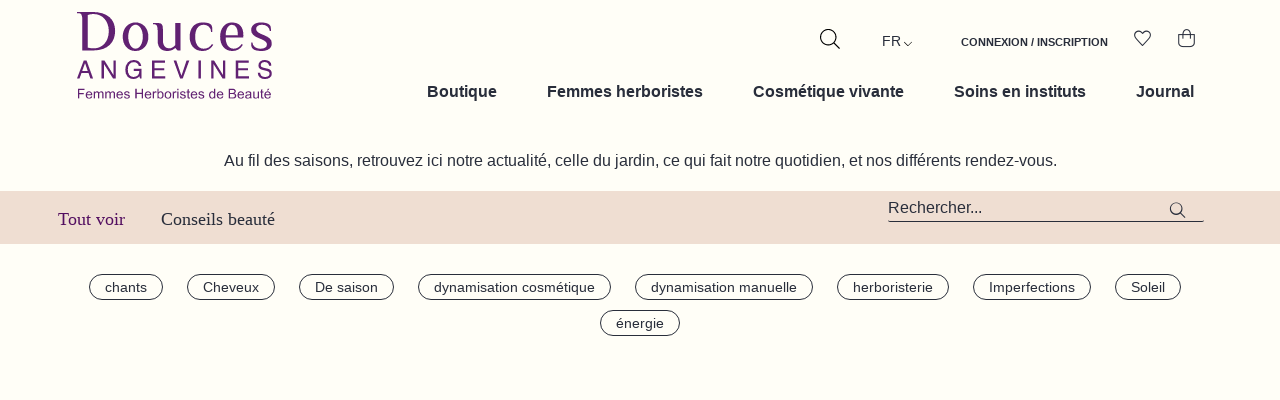

--- FILE ---
content_type: text/html; charset=UTF-8
request_url: https://www.doucesangevines.com/tag/soleil/
body_size: 37513
content:
<!DOCTYPE html><html class="no-touch" lang="fr-FR" xmlns="http://www.w3.org/1999/xhtml"><head><script data-no-optimize="1">var litespeed_docref=sessionStorage.getItem("litespeed_docref");litespeed_docref&&(Object.defineProperty(document,"referrer",{get:function(){return litespeed_docref}}),sessionStorage.removeItem("litespeed_docref"));</script>  <script type="text/plain" data-service="google-analytics" data-category="statistics" async data-cmplz-src="https://www.googletagmanager.com/gtag/js?id=G-CDQS4BLWT3"></script> <script type="litespeed/javascript">window.dataLayer=window.dataLayer||[];function gtag(){dataLayer.push(arguments)}
gtag('js',new Date());gtag('config','G-CDQS4BLWT3')</script> <meta http-equiv="Content-Type" content="text/html; charset=UTF-8"><meta name="viewport" content="width=device-width, initial-scale=1"><meta name="viewport" content="width=device-width, initial-scale=1"><link rel="profile" href="http://gmpg.org/xfn/11"><link rel="pingback" href="https://www.doucesangevines.com/xmlrpc.php"><meta name='robots' content='noindex, follow' /><style>img:is([sizes="auto" i], [sizes^="auto," i]) { contain-intrinsic-size: 3000px 1500px }</style><title>Soleil et peau - Douces Angevines</title><meta name="description" content="Quels soins naturels pour protéger sa peau en été ? Nos conseils pour une routine estivale qui prépare la peau au soleil et prolonge le bronzage." /><meta property="og:locale" content="fr_FR" /><meta property="og:type" content="article" /><meta property="og:title" content="Soleil et peau - Douces Angevines" /><meta property="og:description" content="Quels soins naturels pour protéger sa peau en été ? Nos conseils pour une routine estivale qui prépare la peau au soleil et prolonge le bronzage." /><meta property="og:url" content="https://www.doucesangevines.com/tag/soleil/" /><meta property="og:site_name" content="Douces Angevines" /><meta name="twitter:card" content="summary_large_image" /> <script type="application/ld+json" class="yoast-schema-graph">{"@context":"https://schema.org","@graph":[{"@type":"CollectionPage","@id":"https://www.doucesangevines.com/tag/soleil/","url":"https://www.doucesangevines.com/tag/soleil/","name":"Soleil et peau - Douces Angevines","isPartOf":{"@id":"https://www.doucesangevines.com/#website"},"primaryImageOfPage":{"@id":"https://www.doucesangevines.com/tag/soleil/#primaryimage"},"image":{"@id":"https://www.doucesangevines.com/tag/soleil/#primaryimage"},"thumbnailUrl":"https://www.doucesangevines.com/wp-content/uploads/2022/05/Timoustic_fluide_apaisant_protecteur_moustiques_2-1.jpg","description":"Quels soins naturels pour protéger sa peau en été ? Nos conseils pour une routine estivale qui prépare la peau au soleil et prolonge le bronzage.","breadcrumb":{"@id":"https://www.doucesangevines.com/tag/soleil/#breadcrumb"},"inLanguage":"fr-FR"},{"@type":"ImageObject","inLanguage":"fr-FR","@id":"https://www.doucesangevines.com/tag/soleil/#primaryimage","url":"https://www.doucesangevines.com/wp-content/uploads/2022/05/Timoustic_fluide_apaisant_protecteur_moustiques_2-1.jpg","contentUrl":"https://www.doucesangevines.com/wp-content/uploads/2022/05/Timoustic_fluide_apaisant_protecteur_moustiques_2-1.jpg","width":1132,"height":1132,"caption":"Timoustic lotion apaisante protectrice bio - Douces Angevines"},{"@type":"BreadcrumbList","@id":"https://www.doucesangevines.com/tag/soleil/#breadcrumb","itemListElement":[{"@type":"ListItem","position":1,"name":"Accueil","item":"https://www.doucesangevines.com/"},{"@type":"ListItem","position":2,"name":"Soleil"}]},{"@type":"WebSite","@id":"https://www.doucesangevines.com/#website","url":"https://www.doucesangevines.com/","name":"Douces Angevines","description":"Femmes Herboristes de Beauté","publisher":{"@id":"https://www.doucesangevines.com/#organization"},"potentialAction":[{"@type":"SearchAction","target":{"@type":"EntryPoint","urlTemplate":"https://www.doucesangevines.com/?s={search_term_string}"},"query-input":{"@type":"PropertyValueSpecification","valueRequired":true,"valueName":"search_term_string"}}],"inLanguage":"fr-FR"},{"@type":"Organization","@id":"https://www.doucesangevines.com/#organization","name":"Douces Angevines","url":"https://www.doucesangevines.com/","logo":{"@type":"ImageObject","inLanguage":"fr-FR","@id":"https://www.doucesangevines.com/#/schema/logo/image/","url":"https://www.doucesangevines.com/wp-content/uploads/2022/02/douces-angevines-logo-2025.svg","contentUrl":"https://www.doucesangevines.com/wp-content/uploads/2022/02/douces-angevines-logo-2025.svg","caption":"Douces Angevines"},"image":{"@id":"https://www.doucesangevines.com/#/schema/logo/image/"},"sameAs":["https://fr-fr.facebook.com/doucesangevines/","https://www.instagram.com/doucesangevines/","https://www.youtube.com/channel/UCcbJc6Om9b7IZDHWj-osu6w"]}]}</script> <link rel='dns-prefetch' href='//www.googletagmanager.com' /><link rel='dns-prefetch' href='//static.addtoany.com' /><link rel="alternate" type="application/rss+xml" title="Douces Angevines &raquo; Flux" href="https://www.doucesangevines.com/feed/" /><link rel="alternate" type="application/rss+xml" title="Douces Angevines &raquo; Flux des commentaires" href="https://www.doucesangevines.com/comments/feed/" /><link rel="alternate" type="application/rss+xml" title="Douces Angevines &raquo; Flux de l’étiquette Soleil" href="https://www.doucesangevines.com/tag/soleil/feed/" /><link data-optimized="2" rel="stylesheet" href="https://www.doucesangevines.com/wp-content/litespeed/css/04e101404e83e42ae160e4c2fcf90cb5.css?ver=7b246" /><style id='classic-theme-styles-inline-css' type='text/css'>/*! This file is auto-generated */
.wp-block-button__link{color:#fff;background-color:#32373c;border-radius:9999px;box-shadow:none;text-decoration:none;padding:calc(.667em + 2px) calc(1.333em + 2px);font-size:1.125em}.wp-block-file__button{background:#32373c;color:#fff;text-decoration:none}</style><style id='woocommerce-inline-inline-css' type='text/css'>.woocommerce form .form-row .required { visibility: visible; }</style><style id='dashicons-inline-css' type='text/css'>[data-font="Dashicons"]:before {font-family: 'Dashicons' !important;content: attr(data-icon) !important;speak: none !important;font-weight: normal !important;font-variant: normal !important;text-transform: none !important;line-height: 1 !important;font-style: normal !important;-webkit-font-smoothing: antialiased !important;-moz-osx-font-smoothing: grayscale !important;}</style><style id='uncode-style-inline-css' type='text/css'>@media (max-width: 959px) { .navbar-brand > * { height: 60px !important;}}
@media (min-width: 960px) { .limit-width { max-width: 1200px; margin: auto;}}
body.menu-custom-padding .col-lg-0.logo-container, body.menu-custom-padding .col-lg-2.logo-container, body.menu-custom-padding .col-lg-12 .logo-container, body.menu-custom-padding .col-lg-4.logo-container { padding-top: 9px; padding-bottom: 9px; }
body.menu-custom-padding .col-lg-0.logo-container.shrinked, body.menu-custom-padding .col-lg-2.logo-container.shrinked, body.menu-custom-padding .col-lg-12 .logo-container.shrinked, body.menu-custom-padding .col-lg-4.logo-container.shrinked { padding-top: 0px; padding-bottom: 0px; }
@media (max-width: 959px) { body.menu-custom-padding .menu-container .logo-container { padding-top: 27px !important; padding-bottom: 27px !important; } }
#changer-back-color { transition: background-color 1000ms cubic-bezier(0.25, 1, 0.5, 1) !important; } #changer-back-color > div { transition: opacity 1000ms cubic-bezier(0.25, 1, 0.5, 1) !important; } body.bg-changer-init.disable-hover .main-wrapper .style-light,  body.bg-changer-init.disable-hover .main-wrapper .style-light h1,  body.bg-changer-init.disable-hover .main-wrapper .style-light h2, body.bg-changer-init.disable-hover .main-wrapper .style-light h3, body.bg-changer-init.disable-hover .main-wrapper .style-light h4, body.bg-changer-init.disable-hover .main-wrapper .style-light h5, body.bg-changer-init.disable-hover .main-wrapper .style-light h6, body.bg-changer-init.disable-hover .main-wrapper .style-light a, body.bg-changer-init.disable-hover .main-wrapper .style-dark, body.bg-changer-init.disable-hover .main-wrapper .style-dark h1, body.bg-changer-init.disable-hover .main-wrapper .style-dark h2, body.bg-changer-init.disable-hover .main-wrapper .style-dark h3, body.bg-changer-init.disable-hover .main-wrapper .style-dark h4, body.bg-changer-init.disable-hover .main-wrapper .style-dark h5, body.bg-changer-init.disable-hover .main-wrapper .style-dark h6, body.bg-changer-init.disable-hover .main-wrapper .style-dark a { transition: color 1000ms cubic-bezier(0.25, 1, 0.5, 1) !important; }</style><style id='yith-wacp-frontend-inline-css' type='text/css'>:root {
				--yith-wacp-box-width-size: 700px;
				--yith-wacp-box-height-size: 700px;
				--yith-wacp-popup-border-radius: 0px 0px 0px 0px;
				--yith-wacp-close-color-normal: #ffffff;
				--yith-wacp-close-color-hover: #c0c0c0;
				--yith-wacp-overlay-color: rgba(0,0,0,0.8);
				--yith-wacp-popup-background: #ffffff;
				--yith-wacp-popup-message-alignment: left;
				--yith-wacp-notice-border-radius: 0px 0px 0px 0px;
				--yith-wacp-notice-colors-text: rgb(41,46,59);
				--yith-wacp-notice-colors-background: #e6ffc5;
				--yith-wacp-notice-icon-color: #ADBC15;
				--yith-wacp-product-name-color-normal: rgb(41,46,59);
				--yith-wacp-product-name-color-hover: rgb(83,15,96);
				--yith-wacp-table-border-color: #e5e5e5;
				--yith-wacp-product-price-color: rgb(41,46,59);
				--yith-wacp-shipping-taxes-label-color-label: rgb(41,46,59);
				--yith-wacp-shipping-taxes-label-color-amount: rgb(41,46,59);
				--yith-wacp-cart-total-label-color-label: rgb(41,46,59);
				--yith-wacp-cart-total-label-color-amount: rgb(41,46,59);
				--yith-wacp-button-background-go-cart: rgb(255,254,247);
				--yith-wacp-button-text-color-go-cart: rgb(41,46,59);
				--yith-wacp-button-border-color-go-cart: rgb(255,254,247);
				--yith-wacp-button-hover-background-go-cart: rgb(255,254,247);
				--yith-wacp-button-hover-text-color-go-cart: rgb(41,46,59);
				--yith-wacp-button-hover-border-color-go-cart: rgb(255,254,247);
				--yith-wacp-button-background-go-checkout: rgb(255,254,247);
				--yith-wacp-button-text-color-go-checkout: rgb(41,46,59);
				--yith-wacp-button-border-color-go-checkout: rgb(255,254,247);
				--yith-wacp-button-hover-background-go-checkout: rgb(255,254,247);
				--yith-wacp-button-hover-text-color-go-checkout: rgb(41,46,59);
				--yith-wacp-button-hover-border-color-go-checkout: rgb(255,254,247);
				--yith-wacp-button-background-continue-shopping: rgb(255,254,247);
				--yith-wacp-button-text-color-continue-shopping: rgb(41,46,59);
				--yith-wacp-button-border-color-continue-shopping: rgb(255,254,247);
				--yith-wacp-button-hover-background-continue-shopping: rgb(255,254,247);
				--yith-wacp-button-hover-text-color-continue-shopping: rgb(41,46,59);
				--yith-wacp-button-hover-border-color-continue-shopping: rgb(255,254,247);
				--yith-wacp-actions-buttons-radius: 10px 10px 10px 10px;
				--yith-wacp-color-title-related: rgb(41,46,59);
				--yith-wacp-mini-cart-bg: #ffffff;
				--yith-wacp-mini-cart-shadow: #cccccc;
				--yith-wacp-mini-cart-counter: #008671;
				--yith-wacp-mini-cart-icon-color: #000000;
				--yith-wacp-mini-cart-borders: 5px 5px 5px 5px;
				}
				
			#yith-wacp-popup .yith-wacp-content .yith-wacp-message.custom-icon:before {
				background-image: url(http://doucesangevines.com/wp-content/plugins/yith-woocommerce-added-to-cart-popup-premium/assets/images/message-icon.svg);
				}</style> <script id="woocommerce-google-analytics-integration-gtag-js-after" type="litespeed/javascript">window.dataLayer=window.dataLayer||[];function gtag(){dataLayer.push(arguments)}
for(const mode of[{"analytics_storage":"denied","ad_storage":"denied","ad_user_data":"denied","ad_personalization":"denied","region":["AT","BE","BG","HR","CY","CZ","DK","EE","FI","FR","DE","GR","HU","IS","IE","IT","LV","LI","LT","LU","MT","NL","NO","PL","PT","RO","SK","SI","ES","SE","GB","CH"]}]||[]){gtag("consent","default",{"wait_for_update":500,...mode})}
gtag("js",new Date());gtag("set","developer_id.dOGY3NW",!0);gtag("config","G-XZ63WNRV46",{"track_404":!0,"allow_google_signals":!0,"logged_in":!1,"linker":{"domains":[],"allow_incoming":!1},"custom_map":{"dimension1":"logged_in"}})</script> <script type="litespeed/javascript" data-src="https://www.doucesangevines.com/wp-includes/js/jquery/jquery.min.js" id="jquery-core-js"></script> <script type="litespeed/javascript" data-src="https://www.doucesangevines.com/wp-content/plugins/wp-loyalty-rules/Assets/Site/Js/wlr-main.min.js" id="wp-loyalty-rules-main-js"></script> <script></script><link rel="https://api.w.org/" href="https://www.doucesangevines.com/wp-json/" /><link rel="alternate" title="JSON" type="application/json" href="https://www.doucesangevines.com/wp-json/wp/v2/tags/199" /><link rel="EditURI" type="application/rsd+xml" title="RSD" href="https://www.doucesangevines.com/xmlrpc.php?rsd" /><meta name="generator" content="WordPress 6.8.3" /><meta name="generator" content="WooCommerce 10.3.7" /><link rel="alternate" hreflang="fr-FR" href="https://www.doucesangevines.com/tag/soleil/"/><link rel="alternate" hreflang="en-GB" href="https://www.doucesangevines.com/en/tag/sun/"/><link rel="alternate" hreflang="fr" href="https://www.doucesangevines.com/tag/soleil/"/><link rel="alternate" hreflang="en" href="https://www.doucesangevines.com/en/tag/sun/"/><style>.cmplz-hidden {
					display: none !important;
				}</style><style>.dgwt-wcas-ico-magnifier,.dgwt-wcas-ico-magnifier-handler{max-width:20px}.dgwt-wcas-search-wrapp{max-width:570px}.dgwt-wcas-search-wrapp .dgwt-wcas-sf-wrapp input[type=search].dgwt-wcas-search-input,.dgwt-wcas-search-wrapp .dgwt-wcas-sf-wrapp input[type=search].dgwt-wcas-search-input:hover,.dgwt-wcas-search-wrapp .dgwt-wcas-sf-wrapp input[type=search].dgwt-wcas-search-input:focus{background-color:#fffef7;color:#292e3b}.dgwt-wcas-sf-wrapp input[type=search].dgwt-wcas-search-input::placeholder{color:#292e3b;opacity:.3}.dgwt-wcas-sf-wrapp input[type=search].dgwt-wcas-search-input::-webkit-input-placeholder{color:#292e3b;opacity:.3}.dgwt-wcas-sf-wrapp input[type=search].dgwt-wcas-search-input:-moz-placeholder{color:#292e3b;opacity:.3}.dgwt-wcas-sf-wrapp input[type=search].dgwt-wcas-search-input::-moz-placeholder{color:#292e3b;opacity:.3}.dgwt-wcas-sf-wrapp input[type=search].dgwt-wcas-search-input:-ms-input-placeholder{color:#292e3b}.dgwt-wcas-no-submit.dgwt-wcas-search-wrapp .dgwt-wcas-ico-magnifier path,.dgwt-wcas-search-wrapp .dgwt-wcas-close path{fill:#292e3b}.dgwt-wcas-loader-circular-path{stroke:#292e3b}.dgwt-wcas-preloader{opacity:.6}.dgwt-wcas-suggestions-wrapp,.dgwt-wcas-details-wrapp{background-color:#fffef7}.dgwt-wcas-suggestion-selected{background-color:#efded2}.dgwt-wcas-suggestions-wrapp *,.dgwt-wcas-details-wrapp *,.dgwt-wcas-sd,.dgwt-wcas-suggestion *{color:#292e3b}.dgwt-wcas-st strong,.dgwt-wcas-sd strong{color:#530f60}.dgwt-wcas-suggestions-wrapp,.dgwt-wcas-details-wrapp,.dgwt-wcas-suggestion,.dgwt-wcas-datails-title,.dgwt-wcas-details-more-products{border-color:#ddd!important}</style><noscript><style>.woocommerce-product-gallery{ opacity: 1 !important; }</style></noscript><link rel="icon" href="https://www.doucesangevines.com/wp-content/uploads/2022/02/cropped-favicon-32x32.jpg" sizes="32x32" /><link rel="icon" href="https://www.doucesangevines.com/wp-content/uploads/2022/02/cropped-favicon-192x192.jpg" sizes="192x192" /><link rel="apple-touch-icon" href="https://www.doucesangevines.com/wp-content/uploads/2022/02/cropped-favicon-180x180.jpg" /><meta name="msapplication-TileImage" content="https://www.doucesangevines.com/wp-content/uploads/2022/02/cropped-favicon-270x270.jpg" /><meta name="generator" content="XforWooCommerce.com - Product Filter for WooCommerce"/><noscript><style>.wpb_animate_when_almost_visible { opacity: 1; }</style></noscript><style type="text/css">/** Mega Menu CSS: fs **/</style></head><body data-cmplz=1 class="archive tag tag-soleil tag-199 wp-custom-logo wp-theme-uncode wp-child-theme-uncode-child  style-color-FFFEF7-bg theme-uncode woocommerce-no-js translatepress-fr_FR mega-menu-primary group-blog hormenu-position-left hmenu hmenu-position-right header-full-width main-center-align menu-custom-padding menu-sticky-mobile menu-mobile-default mobile-parallax-not-allowed ilb-no-bounce unreg qw-body-scroll-disabled menu-sticky-fix no-qty-fx uncode-sidecart-mobile-disabled wpb-js-composer js-comp-ver-8.7.1.1 vc_responsive" data-border="0"><div id="vh_layout_help"></div><div class="body-borders" data-border="0"><div class="top-border body-border-shadow"></div><div class="right-border body-border-shadow"></div><div class="bottom-border body-border-shadow"></div><div class="left-border body-border-shadow"></div><div class="top-border style-light-bg"></div><div class="right-border style-light-bg"></div><div class="bottom-border style-light-bg"></div><div class="left-border style-light-bg"></div></div><div class="box-wrapper"><div id="wrapper" class="box-container"><div class="menu-wrapper menu-sticky"><header id="masthead" class="navbar menu-primary menu-light submenu-light style-light-original menu-with-logo"><div class="menu-container style-color-FFFEF7-bg menu-no-borders menu-shadows"><div class="row-menu limit-width"><div class="row-menu-inner"><div id="logo-container-mobile" class="col-lg-0 logo-container middle"><div id="main-logo" class="navbar-header style-light">
<a href="https://www.doucesangevines.com" class="navbar-brand"><div class="logo-customizer"><img data-lazyloaded="1" src="[data-uri]" decoding="async" data-src="https://www.doucesangevines.com/wp-content/uploads/2022/02/douces-angevines-logo-2025.svg" alt="Douces Angevines" width="0" height="0" /></div></a></div><div class="mmb-container"><div class="mobile-menu-button mobile-menu-button-light lines-button"><span class="lines"><span></span></span></div><ul class="menu-smart sm menu-icons"><div  class="dgwt-wcas-search-wrapp dgwt-wcas-is-detail-box dgwt-wcas-has-submit woocommerce dgwt-wcas-style-solaris js-dgwt-wcas-layout-icon dgwt-wcas-layout-icon js-dgwt-wcas-mobile-overlay-enabled">
<svg class="dgwt-wcas-loader-circular dgwt-wcas-icon-preloader" viewBox="25 25 50 50">
<circle class="dgwt-wcas-loader-circular-path" cx="50" cy="50" r="20" fill="none"
stroke-miterlimit="10"/>
</svg>
<a href="#"  class="dgwt-wcas-search-icon js-dgwt-wcas-search-icon-handler">				<svg class="dgwt-wcas-ico-magnifier-handler" xmlns="http://www.w3.org/2000/svg"
xmlns:xlink="http://www.w3.org/1999/xlink" x="0px" y="0px"
viewBox="0 0 51.539 51.361" xml:space="preserve">
<path 						 d="M51.539,49.356L37.247,35.065c3.273-3.74,5.272-8.623,5.272-13.983c0-11.742-9.518-21.26-21.26-21.26 S0,9.339,0,21.082s9.518,21.26,21.26,21.26c5.361,0,10.244-1.999,13.983-5.272l14.292,14.292L51.539,49.356z M2.835,21.082 c0-10.176,8.249-18.425,18.425-18.425s18.425,8.249,18.425,18.425S31.436,39.507,21.26,39.507S2.835,31.258,2.835,21.082z"/>
</svg>
</a><div class="dgwt-wcas-search-icon-arrow"></div><form class="dgwt-wcas-search-form" role="search" action="https://www.doucesangevines.com/" method="get"><div class="dgwt-wcas-sf-wrapp">
<label class="screen-reader-text"
for="dgwt-wcas-search-input-1">Recherche de produits</label><input id="dgwt-wcas-search-input-1"
type="search"
class="dgwt-wcas-search-input"
name="s"
value=""
placeholder="Rechercher des produits..."
autocomplete="off"
/><div class="dgwt-wcas-preloader"></div><div class="dgwt-wcas-voice-search"></div><button type="submit"
aria-label="Rechercher"
class="dgwt-wcas-search-submit">				<svg class="dgwt-wcas-ico-magnifier" xmlns="http://www.w3.org/2000/svg"
xmlns:xlink="http://www.w3.org/1999/xlink" x="0px" y="0px"
viewBox="0 0 51.539 51.361" xml:space="preserve">
<path 						 d="M51.539,49.356L37.247,35.065c3.273-3.74,5.272-8.623,5.272-13.983c0-11.742-9.518-21.26-21.26-21.26 S0,9.339,0,21.082s9.518,21.26,21.26,21.26c5.361,0,10.244-1.999,13.983-5.272l14.292,14.292L51.539,49.356z M2.835,21.082 c0-10.176,8.249-18.425,18.425-18.425s18.425,8.249,18.425,18.425S31.436,39.507,21.26,39.507S2.835,31.258,2.835,21.082z"/>
</svg>
</button>
<input type="hidden" name="post_type" value="product"/>
<input type="hidden" name="dgwt_wcas" value="1"/></div></form></div><div class="trp_language_switcher_shortcode"><div class="trp-language-switcher trp-language-switcher-container" data-no-translation ><div class="trp-ls-shortcode-current-language">
<a href="#" class="trp-ls-shortcode-disabled-language trp-ls-disabled-language" title="French" onclick="event.preventDefault()">
FR		</a></div><div class="trp-ls-shortcode-language">
<a href="#" class="trp-ls-shortcode-disabled-language trp-ls-disabled-language"  title="French" onclick="event.preventDefault()">
FR		</a>
<a href="https://www.doucesangevines.com/en/tag/sun/" title="English">
EN        </a></div> <script type="application/javascript">// need to have the same with set from JS on both divs. Otherwise it can push stuff around in HTML
        var trp_ls_shortcodes = document.querySelectorAll('.trp_language_switcher_shortcode .trp-language-switcher');
        if ( trp_ls_shortcodes.length > 0) {
            // get the last language switcher added
            var trp_el = trp_ls_shortcodes[trp_ls_shortcodes.length - 1];

            var trp_shortcode_language_item = trp_el.querySelector( '.trp-ls-shortcode-language' )
            // set width
            var trp_ls_shortcode_width                                               = trp_shortcode_language_item.offsetWidth + 16;
            trp_shortcode_language_item.style.width                                  = trp_ls_shortcode_width + 'px';
            trp_el.querySelector( '.trp-ls-shortcode-current-language' ).style.width = trp_ls_shortcode_width + 'px';

            // We're putting this on display: none after we have its width.
            trp_shortcode_language_item.style.display = 'none';
        }</script> </div></div><li role="menuitem" class="mobile-hidden tablet-hidden  uncode-account menu-item-link menu-item" aria-label="Connexion / Inscription">
<a href="https://www.doucesangevines.com/mon-compte/" data-type="title" title="account">
<span class="account-icon-container">
<i class="fa fa-user-o"></i><span class="desktop-hidden">Connexion / Inscription</span>
</span>
</a></li><li class="mobile-hidden tablet-hidden  uncode-wishlist menu-item-link menu-item">
<a href="https://www.doucesangevines.com/la-trousse-des-vacances/" data-type="title" title="wishlist">
<span class="wishlist-icon-container">
<i class="fa fa-heart3"></i><span class="desktop-hidden">Ma liste d&#039;envies</span>
<span class="badge" style="display: none;"></span>
</span>
</a></li><li role="menuitem" class="mobile-hidden tablet-hidden  uncode-cart menu-item-link menu-item menu-item-has-children dropdown" role="menuitem" aria-label="Panier">
<a href="https://www.doucesangevines.com/panier/" data-toggle="dropdown" class="dropdown-toggle" data-type="title" title="cart">
<span class="cart-icon-container">
<i class="fa fa-bag"></i><span class="desktop-hidden">Chariot</span>
<span class="badge" style="display: none;"></span>
<i class="fa fa-angle-down fa-dropdown  desktop-hidden"></i>
</span>
</a><ul role="menu" class="drop-menu sm-nowrap cart_list product_list_widget uncode-cart-dropdown"><li><span>Votre panier est actuellement vide.</span></li></ul></li></ul></div><div class="mobile-additional-icons"><a class="desktop-hidden mobile-account-icon mobile-additional-icon" href="https://www.doucesangevines.com/mon-compte/"><span class="account-icon-container additional-icon-container"><i class="fa fa-user-o"></i></span></a><a class="desktop-hidden mobile-wishlist-icon mobile-additional-icon" href="https://www.doucesangevines.com/la-trousse-des-vacances/"><span class="wishlist-icon-container additional-icon-container"><i class="fa fa-heart3"></i><span class="badge" style="display: none;"></span></span></a><a class="desktop-hidden mobile-shopping-cart mobile-additional-icon" href="https://www.doucesangevines.com/panier/"><span class="cart-icon-container additional-icon-container"><i class="fa fa-bag"></i><span class="badge" style="display: none;"></span></span></a></div></div><div class="col-lg-12 main-menu-container middle"><div class="menu-horizontal menu-dd-shadow-xs "><div class="menu-horizontal-inner"><div id="mega-menu-wrap-primary" class="mega-menu-wrap"><div class="mega-menu-toggle"><div class="mega-toggle-blocks-left"></div><div class="mega-toggle-blocks-center"></div><div class="mega-toggle-blocks-right"><div class='mega-toggle-block mega-menu-toggle-animated-block mega-toggle-block-0' id='mega-toggle-block-0'><button aria-label="Toggle Menu" class="mega-toggle-animated mega-toggle-animated-slider" type="button" aria-expanded="false">
<span class="mega-toggle-animated-box">
<span class="mega-toggle-animated-inner"></span>
</span>
</button></div></div></div><ul id="mega-menu-primary" class="mega-menu max-mega-menu mega-menu-horizontal mega-no-js" data-event="hover" data-effect="fade_up" data-effect-speed="200" data-effect-mobile="slide_left" data-effect-speed-mobile="200" data-panel-width="body" data-panel-inner-width="1200px" data-mobile-force-width="body" data-second-click="go" data-document-click="collapse" data-vertical-behaviour="accordion" data-breakpoint="959" data-unbind="true" data-mobile-state="collapse_all" data-mobile-direction="vertical" data-hover-intent-timeout="300" data-hover-intent-interval="100"><li class="mega-megamenu-boutique mega-menu-item mega-menu-item-type-post_type mega-menu-item-object-page mega-menu-item-has-children mega-align-bottom-left mega-menu-tabbed mega-menu-megamenu mega-menu-item-8468 megamenu-boutique" id="mega-menu-item-8468"><a class="mega-menu-link" href="https://www.doucesangevines.com/boutique/" aria-expanded="false" tabindex="0">Boutique<span class="mega-indicator" aria-hidden="true"></span></a><ul class="mega-sub-menu"><li class="mega-menu-item mega-menu-item-type-custom mega-menu-item-object-custom mega-menu-item-has-children mega-menu-megamenu mega-menu-grid mega-menu-item-8457" id="mega-menu-item-8457"><a class="mega-menu-link" href="#">Sélections<span class="mega-indicator" aria-hidden="true"></span></a><ul class="mega-sub-menu" role='presentation'><li class="mega-menu-row" id="mega-menu-8457-0"><ul class="mega-sub-menu" style='--columns:5' role='presentation'><li class="mega-menu-column mega-menu-columns-1-of-5" style="--columns:5; --span:1" id="mega-menu-8457-0-0"><ul class="mega-sub-menu"><li class="mega-menu-item mega-menu-item-type-widget widget_text mega-menu-item-text-2" id="mega-menu-item-text-2"><div class="textwidget"><ul><li><a href="/selection/favoris/">Favoris</a></li><li><a href="/selection/de-saison/">De saison</a></li><li><a href="/selection/cadeaux/">Cadeaux</a></li><li><a href="/selection/bebe-maman/">Bébé &amp; future maman</a></li><li><a href="/selection/homme/">Homme</a></li><li><a href="/selection/accessoires/">Accessoires</a></li><li><a href="/selection/doses-decouvertes/">Doses découvertes</a></li></ul></div></li></ul></li><li class="mega-menu-column mega-menu-columns-1-of-5" style="--columns:5; --span:1" id="mega-menu-8457-0-1"><ul class="mega-sub-menu"><li class="mega-menu-item mega-menu-item-type-widget widget_text mega-menu-item-text-3" id="mega-menu-item-text-3"><div class="mega-block-title">Collections</div><div class="textwidget"><ul><li><a href="https://www.doucesangevines.com/collections/soins-divins/">Soins divins</a></li><li><a href="https://www.doucesangevines.com/collections/au-fil-des-jours/">Au fil des jours</a></li><li><a href="https://www.doucesangevines.com/collections/la-petite-herboriste/">La petite herboriste</a></li><li><a href="https://www.doucesangevines.com/collections/enfants-des-collines/">Enfants des collines</a></li><li><a href="https://www.doucesangevines.com/collections/compagnons-du-soleil/">Compagnons du soleil</a></li><li><a href="https://www.doucesangevines.com/collections/les-4-harmoniques/">Les 4 harmoniques</a></li><li><a href="https://www.doucesangevines.com/collections/les-specifiques/">Les spécifiques</a></li><li><a href="https://www.doucesangevines.com/collections/bain-de-fees/">Bains de fées</a></li><li><a href="https://www.doucesangevines.com/collections/barbes-douces/">Barbes Douces</a></li></ul></div></li></ul></li><li class="mega-menu-column mega-mega-pdt mega-menu-columns-1-of-5 mega-pdt" style="--columns:5; --span:1" id="mega-menu-8457-0-2"><ul class="mega-sub-menu"><li class="mega-menu-item mega-menu-item-type-widget widget_media_image mega-menu-item-media_image-23" id="mega-menu-item-media_image-23"><div class="mega-block-title">Aube d&#8217;été</div><a href="https://www.doucesangevines.com/produit/aube-dete-fluide-visage-lumineux-bio/"><picture class="image wp-image-3563  attachment-medium size-medium" style="max-width: 100%; height: auto;" decoding="async" fetchpriority="high">
<source type="image/webp" srcset="https://www.doucesangevines.com/wp-content/uploads/2022/03/Aube_ete_fluide_visage_peau_normale-300x300.jpg.webp" sizes="(max-width: 300px) 100vw, 300px"/>
<img data-lazyloaded="1" src="[data-uri]" width="300" height="300" data-src="https://www.doucesangevines.com/wp-content/uploads/2022/03/Aube_ete_fluide_visage_peau_normale-300x300.jpg.webp" alt="Aube d&#039;été fluide visage bio peau normale et peau mixte- Douces Angevines" decoding="async" fetchpriority="high" data-srcset="https://www.doucesangevines.com/wp-content/uploads/2022/03/Aube_ete_fluide_visage_peau_normale-300x300.jpg.webp 300w, https://www.doucesangevines.com/wp-content/uploads/2022/03/Aube_ete_fluide_visage_peau_normale-100x100.jpg.webp 100w, https://www.doucesangevines.com/wp-content/uploads/2022/03/Aube_ete_fluide_visage_peau_normale-600x600.jpg.webp 600w, https://www.doucesangevines.com/wp-content/uploads/2022/03/Aube_ete_fluide_visage_peau_normale-64x64.jpg.webp 64w, https://www.doucesangevines.com/wp-content/uploads/2022/03/Aube_ete_fluide_visage_peau_normale-1024x1024.jpg.webp 1024w, https://www.doucesangevines.com/wp-content/uploads/2022/03/Aube_ete_fluide_visage_peau_normale-150x150.jpg.webp 150w, https://www.doucesangevines.com/wp-content/uploads/2022/03/Aube_ete_fluide_visage_peau_normale-768x768.jpg.webp 768w, https://www.doucesangevines.com/wp-content/uploads/2022/03/Aube_ete_fluide_visage_peau_normale-170x170.jpg.webp 170w, https://www.doucesangevines.com/wp-content/uploads/2022/03/Aube_ete_fluide_visage_peau_normale.jpg.webp 1132w" data-sizes="(max-width: 300px) 100vw, 300px"/>
</picture>
</a></li><li class="mega-menu-item mega-menu-item-type-widget widget_text mega-menu-item-text-12" id="mega-menu-item-text-12"><div class="textwidget"><p>Fluide de jour lumineux</p></div></li></ul></li><li class="mega-menu-column mega-mega-pdt mega-menu-columns-1-of-5 mega-pdt" style="--columns:5; --span:1" id="mega-menu-8457-0-3"><ul class="mega-sub-menu"><li class="mega-menu-item mega-menu-item-type-widget widget_media_image mega-menu-item-media_image-22" id="mega-menu-item-media_image-22"><div class="mega-block-title">Nuit Câline</div><a href="https://www.doucesangevines.com/produit/nuit-caline/"><picture class="image wp-image-3642  attachment-medium size-medium" style="max-width: 100%; height: auto;" decoding="async">
<source type="image/webp" srcset="https://www.doucesangevines.com/wp-content/uploads/2022/03/Nuit_Caline_fluide_visage_revitaliseur-1-300x300.jpg.webp" sizes="(max-width: 300px) 100vw, 300px"/>
<img data-lazyloaded="1" src="[data-uri]" width="300" height="300" data-src="https://www.doucesangevines.com/wp-content/uploads/2022/03/Nuit_Caline_fluide_visage_revitaliseur-1-300x300.jpg.webp" alt="Nuit Câline fluide visage nuit bio - Douces Angevines" decoding="async" data-srcset="https://www.doucesangevines.com/wp-content/uploads/2022/03/Nuit_Caline_fluide_visage_revitaliseur-1-300x300.jpg.webp 300w, https://www.doucesangevines.com/wp-content/uploads/2022/03/Nuit_Caline_fluide_visage_revitaliseur-1-100x100.jpg.webp 100w, https://www.doucesangevines.com/wp-content/uploads/2022/03/Nuit_Caline_fluide_visage_revitaliseur-1-600x600.jpg.webp 600w, https://www.doucesangevines.com/wp-content/uploads/2022/03/Nuit_Caline_fluide_visage_revitaliseur-1-64x64.jpg.webp 64w, https://www.doucesangevines.com/wp-content/uploads/2022/03/Nuit_Caline_fluide_visage_revitaliseur-1-1024x1024.jpg.webp 1024w, https://www.doucesangevines.com/wp-content/uploads/2022/03/Nuit_Caline_fluide_visage_revitaliseur-1-150x150.jpg.webp 150w, https://www.doucesangevines.com/wp-content/uploads/2022/03/Nuit_Caline_fluide_visage_revitaliseur-1-768x768.jpg.webp 768w, https://www.doucesangevines.com/wp-content/uploads/2022/03/Nuit_Caline_fluide_visage_revitaliseur-1-170x170.jpg.webp 170w, https://www.doucesangevines.com/wp-content/uploads/2022/03/Nuit_Caline_fluide_visage_revitaliseur-1.jpg.webp 1132w" data-sizes="(max-width: 300px) 100vw, 300px"/>
</picture>
</a></li><li class="mega-menu-item mega-menu-item-type-widget widget_text mega-menu-item-text-11" id="mega-menu-item-text-11"><div class="textwidget"><p>Fluide de nuit revitalisateur</p></div></li></ul></li><li class="mega-menu-column mega-mega-pdt mega-menu-columns-1-of-5 mega-pdt" style="--columns:5; --span:1" id="mega-menu-8457-0-4"><ul class="mega-sub-menu"><li class="mega-menu-item mega-menu-item-type-widget widget_media_image mega-menu-item-media_image-24" id="mega-menu-item-media_image-24"><div class="mega-block-title">Lia</div><a href="https://www.doucesangevines.com/produit/lia-contour-yeux-levres/"><picture class="image wp-image-15008  attachment-full size-full" style="max-width: 100%; height: auto;" decoding="async">
<source type="image/webp" srcset="https://www.doucesangevines.com/wp-content/uploads/2024/08/Lia-fluide-contour-yeux-levres-bio-300.png.webp" sizes="(max-width: 300px) 100vw, 300px"/>
<img data-lazyloaded="1" src="[data-uri]" width="300" height="300" data-src="https://www.doucesangevines.com/wp-content/uploads/2024/08/Lia-fluide-contour-yeux-levres-bio-300.png.webp" alt="Lia, contour des yeux et des lèvres bio" decoding="async" data-srcset="https://www.doucesangevines.com/wp-content/uploads/2024/08/Lia-fluide-contour-yeux-levres-bio-300.png.webp 300w, https://www.doucesangevines.com/wp-content/uploads/2024/08/Lia-fluide-contour-yeux-levres-bio-300-150x150.png.webp 150w, https://www.doucesangevines.com/wp-content/uploads/2024/08/Lia-fluide-contour-yeux-levres-bio-300-12x12.png.webp 12w, https://www.doucesangevines.com/wp-content/uploads/2024/08/Lia-fluide-contour-yeux-levres-bio-300-39x39.png.webp 39w, https://www.doucesangevines.com/wp-content/uploads/2024/08/Lia-fluide-contour-yeux-levres-bio-300-18x18.png.webp 18w, https://www.doucesangevines.com/wp-content/uploads/2024/08/Lia-fluide-contour-yeux-levres-bio-300-25x25.png.webp 25w, https://www.doucesangevines.com/wp-content/uploads/2024/08/Lia-fluide-contour-yeux-levres-bio-300-100x100.png.webp 100w, https://www.doucesangevines.com/wp-content/uploads/2024/08/Lia-fluide-contour-yeux-levres-bio-300-170x170.png.webp 170w, https://www.doucesangevines.com/wp-content/uploads/2024/08/Lia-fluide-contour-yeux-levres-bio-300-64x64.png.webp 64w" data-sizes="(max-width: 300px) 100vw, 300px"/>
</picture>
</a></li><li class="mega-menu-item mega-menu-item-type-widget widget_text mega-menu-item-text-13" id="mega-menu-item-text-13"><div class="textwidget"><p>Fluide lissant yeux &amp; lèvres</p></div></li></ul></li></ul></li></ul></li><li class="mega-menu-item mega-menu-item-type-taxonomy mega-menu-item-object-product_cat mega-menu-item-has-children mega-menu-megamenu mega-menu-grid mega-menu-item-8420" id="mega-menu-item-8420"><a class="mega-menu-link" href="https://www.doucesangevines.com/categorie-produit/visage/">Visage<span class="mega-indicator" aria-hidden="true"></span></a><ul class="mega-sub-menu" role='presentation'><li class="mega-menu-row" id="mega-menu-8420-0"><ul class="mega-sub-menu" style='--columns:5' role='presentation'><li class="mega-menu-column mega-menu-columns-1-of-5" style="--columns:5; --span:1" id="mega-menu-8420-0-0"><ul class="mega-sub-menu"><li class="mega-menu-item mega-menu-item-type-widget widget_text mega-menu-item-text-4" id="mega-menu-item-text-4"><div class="mega-block-title">Type de soin</div><div class="textwidget"><ul><li><a href="https://www.doucesangevines.com/type-de-soin/soin-de-jour/">Soin de jour</a></li><li><a href="https://www.doucesangevines.com/type-de-soin/soin-de-nuit/">Soin de nuit</a></li><li><a href="https://www.doucesangevines.com/type-de-soin/lotion-visage/">Lotion</a></li><li><a href="https://www.doucesangevines.com/type-de-soin/masques-visage-bio/">Masque</a></li><li><a href="https://www.doucesangevines.com/type-de-soin/soins-pour-homme/">Pour Homme</a></li><li><a href="https://www.doucesangevines.com/type-de-soin/savon-nettoyant/">Savon &amp; nettoyant</a></li><li><strong><a href="/categorie-produit/visage/">Voir tout</a></strong></li></ul></div></li></ul></li><li class="mega-menu-column mega-menu-columns-1-of-5" style="--columns:5; --span:1" id="mega-menu-8420-0-1"><ul class="mega-sub-menu"><li class="mega-menu-item mega-menu-item-type-widget widget_text mega-menu-item-text-5" id="mega-menu-item-text-5"><div class="mega-block-title">Collections</div><div class="textwidget"><ul><li><a href="/categorie-produit/visage/?pa_collections=soins-divins">Soins divins</a></li><li><a href="/categorie-produit/visage/?pa_collections=au-fil-des-jours">Au fil des jours</a></li><li><a href="/categorie-produit/visage/?pa_collections=la-petite-herboriste">La petite herboriste</a></li><li><a href="/categorie-produit/visage/?pa_collections=barbes-douces">Barbes douces</a></li><li><a href="/categorie-produit/visage/?pa_collections=enfants-des-collines">Enfants des collines</a></li><li><a href="/categorie-produit/visage/?pa_collections=compagnons-du-soleil">Compagnon du soleil</a></li></ul></div></li></ul></li><li class="mega-menu-column mega-mega-pdt mega-menu-columns-1-of-5 mega-pdt" style="--columns:5; --span:1" id="mega-menu-8420-0-2"><ul class="mega-sub-menu"><li class="mega-menu-item mega-menu-item-type-widget widget_media_image mega-menu-item-media_image-26" id="mega-menu-item-media_image-26"><div class="mega-block-title">Fantômette</div><a href="https://www.doucesangevines.com/produit/fantomette-huile-demaquillante-bio/"><picture class="image wp-image-3583  attachment-medium size-medium" style="max-width: 100%; height: auto;" decoding="async">
<source type="image/webp" srcset="https://www.doucesangevines.com/wp-content/uploads/2022/03/Fantomette_fluide_nettoyant_visage_demaquillant-1-300x300.jpg.webp" sizes="(max-width: 300px) 100vw, 300px"/>
<img data-lazyloaded="1" src="[data-uri]" width="300" height="300" data-src="https://www.doucesangevines.com/wp-content/uploads/2022/03/Fantomette_fluide_nettoyant_visage_demaquillant-1-300x300.jpg.webp" alt="Fantômette fluide nettoyant démaquillant visage bio - Douces Angevines" decoding="async" data-srcset="https://www.doucesangevines.com/wp-content/uploads/2022/03/Fantomette_fluide_nettoyant_visage_demaquillant-1-300x300.jpg.webp 300w, https://www.doucesangevines.com/wp-content/uploads/2022/03/Fantomette_fluide_nettoyant_visage_demaquillant-1-100x100.jpg.webp 100w, https://www.doucesangevines.com/wp-content/uploads/2022/03/Fantomette_fluide_nettoyant_visage_demaquillant-1-600x600.jpg.webp 600w, https://www.doucesangevines.com/wp-content/uploads/2022/03/Fantomette_fluide_nettoyant_visage_demaquillant-1-64x64.jpg.webp 64w, https://www.doucesangevines.com/wp-content/uploads/2022/03/Fantomette_fluide_nettoyant_visage_demaquillant-1-1024x1024.jpg.webp 1024w, https://www.doucesangevines.com/wp-content/uploads/2022/03/Fantomette_fluide_nettoyant_visage_demaquillant-1-150x150.jpg.webp 150w, https://www.doucesangevines.com/wp-content/uploads/2022/03/Fantomette_fluide_nettoyant_visage_demaquillant-1-768x768.jpg.webp 768w, https://www.doucesangevines.com/wp-content/uploads/2022/03/Fantomette_fluide_nettoyant_visage_demaquillant-1-170x170.jpg.webp 170w, https://www.doucesangevines.com/wp-content/uploads/2022/03/Fantomette_fluide_nettoyant_visage_demaquillant-1.jpg.webp 1132w" data-sizes="(max-width: 300px) 100vw, 300px"/>
</picture>
</a></li><li class="mega-menu-item mega-menu-item-type-widget widget_text mega-menu-item-text-15" id="mega-menu-item-text-15"><div class="textwidget"><p>Fluide nettoyant démaquillant</p></div></li></ul></li><li class="mega-menu-column mega-mega-pdt mega-menu-columns-1-of-5 mega-pdt" style="--columns:5; --span:1" id="mega-menu-8420-0-3"><ul class="mega-sub-menu"><li class="mega-menu-item mega-menu-item-type-widget widget_media_image mega-menu-item-media_image-25" id="mega-menu-item-media_image-25"><div class="mega-block-title">Flamenca</div><a href="https://www.doucesangevines.com/produit/flamenca-fluide-jour/"><picture class="image wp-image-3591  attachment-medium size-medium" style="max-width: 100%; height: auto;" decoding="async">
<source type="image/webp" srcset="https://www.doucesangevines.com/wp-content/uploads/2022/03/Flamenca_fluide_visage_peau_seche-1-300x300.jpg.webp" sizes="(max-width: 300px) 100vw, 300px"/>
<img data-lazyloaded="1" src="[data-uri]" width="300" height="300" data-src="https://www.doucesangevines.com/wp-content/uploads/2022/03/Flamenca_fluide_visage_peau_seche-1-300x300.jpg.webp" alt="Flamenca fluide visage bio peau sèche et sensible - Douces Angevines" decoding="async" data-srcset="https://www.doucesangevines.com/wp-content/uploads/2022/03/Flamenca_fluide_visage_peau_seche-1-300x300.jpg.webp 300w, https://www.doucesangevines.com/wp-content/uploads/2022/03/Flamenca_fluide_visage_peau_seche-1-100x100.jpg.webp 100w, https://www.doucesangevines.com/wp-content/uploads/2022/03/Flamenca_fluide_visage_peau_seche-1-600x600.jpg.webp 600w, https://www.doucesangevines.com/wp-content/uploads/2022/03/Flamenca_fluide_visage_peau_seche-1-64x64.jpg.webp 64w, https://www.doucesangevines.com/wp-content/uploads/2022/03/Flamenca_fluide_visage_peau_seche-1-1024x1024.jpg.webp 1024w, https://www.doucesangevines.com/wp-content/uploads/2022/03/Flamenca_fluide_visage_peau_seche-1-150x150.jpg.webp 150w, https://www.doucesangevines.com/wp-content/uploads/2022/03/Flamenca_fluide_visage_peau_seche-1-768x768.jpg.webp 768w, https://www.doucesangevines.com/wp-content/uploads/2022/03/Flamenca_fluide_visage_peau_seche-1-170x170.jpg.webp 170w, https://www.doucesangevines.com/wp-content/uploads/2022/03/Flamenca_fluide_visage_peau_seche-1.jpg.webp 1132w" data-sizes="(max-width: 300px) 100vw, 300px"/>
</picture>
</a></li><li class="mega-menu-item mega-menu-item-type-widget widget_text mega-menu-item-text-14" id="mega-menu-item-text-14"><div class="textwidget"><p>Fluide de jour réconfortant</p></div></li></ul></li><li class="mega-menu-column mega-menu-columns-1-of-5" style="--columns:5; --span:1" id="mega-menu-8420-0-4"><ul class="mega-sub-menu"><li class="mega-menu-item mega-menu-item-type-widget widget_media_image mega-menu-item-media_image-3" id="mega-menu-item-media_image-3"><div class="mega-block-title">Dossier beauté: Quel cosméto-fluide pour ma peau</div><a href="https://www.doucesangevines.com/dossier-beaute-quel-cosmeto-fluide-pour-ma-peau/"><picture class="image wp-image-2121  attachment-medium size-medium" style="max-width: 100%; height: auto;" decoding="async">
<source type="image/webp" srcset="https://www.doucesangevines.com/wp-content/uploads/2022/02/huile-lia-300x300.jpg.webp" sizes="(max-width: 300px) 100vw, 300px"/>
<img data-lazyloaded="1" src="[data-uri]" width="300" height="300" data-src="https://www.doucesangevines.com/wp-content/uploads/2022/02/huile-lia-300x300.jpg.webp" alt="Lia fluide lissant contour yeux levres bio - Douces Angevines" decoding="async" data-srcset="https://www.doucesangevines.com/wp-content/uploads/2022/02/huile-lia-300x300.jpg.webp 300w, https://www.doucesangevines.com/wp-content/uploads/2022/02/huile-lia-100x100.jpg.webp 100w, https://www.doucesangevines.com/wp-content/uploads/2022/02/huile-lia-600x600.jpg.webp 600w, https://www.doucesangevines.com/wp-content/uploads/2022/02/huile-lia-64x64.jpg.webp 64w, https://www.doucesangevines.com/wp-content/uploads/2022/02/huile-lia-150x150.jpg.webp 150w, https://www.doucesangevines.com/wp-content/uploads/2022/02/huile-lia-768x768.jpg.webp 768w, https://www.doucesangevines.com/wp-content/uploads/2022/02/huile-lia.jpg.webp 960w" data-sizes="(max-width: 300px) 100vw, 300px"/>
</picture>
</a></li></ul></li></ul></li></ul></li><li class="mega-menu-item mega-menu-item-type-taxonomy mega-menu-item-object-product_cat mega-menu-item-has-children mega-menu-megamenu mega-menu-grid mega-menu-item-8421" id="mega-menu-item-8421"><a class="mega-menu-link" href="https://www.doucesangevines.com/categorie-produit/corps/">Corps<span class="mega-indicator" aria-hidden="true"></span></a><ul class="mega-sub-menu" role='presentation'><li class="mega-menu-row" id="mega-menu-8421-0"><ul class="mega-sub-menu" style='--columns:5' role='presentation'><li class="mega-menu-column mega-menu-columns-1-of-5" style="--columns:5; --span:1" id="mega-menu-8421-0-0"><ul class="mega-sub-menu"><li class="mega-menu-item mega-menu-item-type-widget widget_text mega-menu-item-text-6" id="mega-menu-item-text-6"><div class="mega-block-title">Type de soin</div><div class="textwidget"><ul><li><a href="https://www.doucesangevines.com/type-de-soin/huiles-de-soins/">Huiles de soin</a></li><li><a href="https://www.doucesangevines.com/type-de-soin/bain-douche/">Bain &amp; douche</a></li><li><a href="https://www.doucesangevines.com/type-de-soin/deodorants/">Déodorants</a></li><li><a href="https://www.doucesangevines.com/type-de-soin/gommage/">Gommages</a></li><li><a href="https://www.doucesangevines.com/type-de-soin/soins-solaires-bio/">Solaires</a></li><li><a href="https://www.doucesangevines.com/type-de-soin/soins-dherboriste/">Soins d’herboristes</a></li><li><strong><a href="/categorie-produit/corps/">Voir tout</a></strong></li></ul></div></li></ul></li><li class="mega-menu-column mega-menu-columns-1-of-5" style="--columns:5; --span:1" id="mega-menu-8421-0-1"><ul class="mega-sub-menu"><li class="mega-menu-item mega-menu-item-type-widget widget_text mega-menu-item-text-7" id="mega-menu-item-text-7"><div class="mega-block-title">Collections</div><div class="textwidget"><ul><li><a href="/categorie-produit/corps/?pa_collections=soins-divins">Soins divins</a></li><li><a href="/categorie-produit/corps/?pa_collections=les-4-harmoniques">Les 4 harmoniques</a></li><li><a href="/categorie-produit/corps/?pa_collections=les-specifiques">Les spécifiques</a></li><li><a href="/categorie-produit/corps/?pa_collections=bain-de-fees">Bains de fées</a></li><li><a href="/categorie-produit/corps/?pa_collections=enfants-des-collines">Enfants des collines</a></li><li><a href="/categorie-produit/corps/?pa_collections=la-petite-herboriste">La petite herboriste</a></li><li><a href="/categorie-produit/corps/?pa_collections=compagnons-du-soleil">Compagnons du soleil</a></li></ul></div></li></ul></li><li class="mega-menu-column mega-mega-pdt mega-menu-columns-1-of-5 mega-pdt" style="--columns:5; --span:1" id="mega-menu-8421-0-2"><ul class="mega-sub-menu"><li class="mega-menu-item mega-menu-item-type-widget widget_media_image mega-menu-item-media_image-27" id="mega-menu-item-media_image-27"><div class="mega-block-title">Savon Oléa Antica</div><a href="https://www.doucesangevines.com/produit/savon-bio-saponifie-a-froid-olea-antica/"><picture class="image wp-image-20532  attachment-medium size-medium" style="max-width: 100%; height: auto;" title="Savon Oléa Antica" decoding="async">
<source type="image/webp" srcset="https://www.doucesangevines.com/wp-content/uploads/2025/11/SAVON-ETUI-CORRIGE_-300x300.png.webp" sizes="(max-width: 300px) 100vw, 300px"/>
<img data-lazyloaded="1" src="[data-uri]" width="300" height="300" data-src="https://www.doucesangevines.com/wp-content/uploads/2025/11/SAVON-ETUI-CORRIGE_-300x300.png.webp" alt="Savon bio saponifié à froid Oléa Antica avec son étui" decoding="async" data-srcset="https://www.doucesangevines.com/wp-content/uploads/2025/11/SAVON-ETUI-CORRIGE_-300x300.png.webp 300w, https://www.doucesangevines.com/wp-content/uploads/2025/11/SAVON-ETUI-CORRIGE_-1024x1024.png.webp 1024w, https://www.doucesangevines.com/wp-content/uploads/2025/11/SAVON-ETUI-CORRIGE_-150x150.png.webp 150w, https://www.doucesangevines.com/wp-content/uploads/2025/11/SAVON-ETUI-CORRIGE_-768x768.png.webp 768w, https://www.doucesangevines.com/wp-content/uploads/2025/11/SAVON-ETUI-CORRIGE_-12x12.png.webp 12w, https://www.doucesangevines.com/wp-content/uploads/2025/11/SAVON-ETUI-CORRIGE_-39x39.png.webp 39w, https://www.doucesangevines.com/wp-content/uploads/2025/11/SAVON-ETUI-CORRIGE_-18x18.png.webp 18w, https://www.doucesangevines.com/wp-content/uploads/2025/11/SAVON-ETUI-CORRIGE_-25x25.png.webp 25w, https://www.doucesangevines.com/wp-content/uploads/2025/11/SAVON-ETUI-CORRIGE_-350x350.png.webp 350w, https://www.doucesangevines.com/wp-content/uploads/2025/11/SAVON-ETUI-CORRIGE_-348x348.png.webp 348w, https://www.doucesangevines.com/wp-content/uploads/2025/11/SAVON-ETUI-CORRIGE_-600x600.png.webp 600w, https://www.doucesangevines.com/wp-content/uploads/2025/11/SAVON-ETUI-CORRIGE_-100x100.png.webp 100w, https://www.doucesangevines.com/wp-content/uploads/2025/11/SAVON-ETUI-CORRIGE_-170x170.png.webp 170w, https://www.doucesangevines.com/wp-content/uploads/2025/11/SAVON-ETUI-CORRIGE_-64x64.png.webp 64w, https://www.doucesangevines.com/wp-content/uploads/2025/11/SAVON-ETUI-CORRIGE_.png.webp 1132w" data-sizes="(max-width: 300px) 100vw, 300px"/>
</picture>
</a></li><li class="mega-menu-item mega-menu-item-type-widget widget_text mega-menu-item-text-16" id="mega-menu-item-text-16"><div class="textwidget"><p>Savon divin</p></div></li></ul></li><li class="mega-menu-column mega-mega-pdt mega-menu-columns-1-of-5 mega-pdt" style="--columns:5; --span:1" id="mega-menu-8421-0-3"><ul class="mega-sub-menu"><li class="mega-menu-item mega-menu-item-type-widget widget_media_image mega-menu-item-media_image-28" id="mega-menu-item-media_image-28"><div class="mega-block-title">Le Coeur du Baobab</div><a href="https://www.doucesangevines.com/produit/le-coeur-du-baobab-dynamise-et-rechauffe/"><picture class="image wp-image-3619  attachment-medium size-medium" style="max-width: 100%; height: auto;" decoding="async">
<source type="image/webp" srcset="https://www.doucesangevines.com/wp-content/uploads/2022/03/Le_Coeur_du_Baobab_Harmonique_1_fluide_corps_aromatique-1-300x300.jpg.webp" sizes="(max-width: 300px) 100vw, 300px"/>
<img data-lazyloaded="1" src="[data-uri]" width="300" height="300" data-src="https://www.doucesangevines.com/wp-content/uploads/2022/03/Le_Coeur_du_Baobab_Harmonique_1_fluide_corps_aromatique-1-300x300.jpg.webp" alt="Le Coeur du Baobab fluide corps nourrissant bio - Douces Angevines" decoding="async" data-srcset="https://www.doucesangevines.com/wp-content/uploads/2022/03/Le_Coeur_du_Baobab_Harmonique_1_fluide_corps_aromatique-1-300x300.jpg.webp 300w, https://www.doucesangevines.com/wp-content/uploads/2022/03/Le_Coeur_du_Baobab_Harmonique_1_fluide_corps_aromatique-1-100x100.jpg.webp 100w, https://www.doucesangevines.com/wp-content/uploads/2022/03/Le_Coeur_du_Baobab_Harmonique_1_fluide_corps_aromatique-1-600x600.jpg.webp 600w, https://www.doucesangevines.com/wp-content/uploads/2022/03/Le_Coeur_du_Baobab_Harmonique_1_fluide_corps_aromatique-1-64x64.jpg.webp 64w, https://www.doucesangevines.com/wp-content/uploads/2022/03/Le_Coeur_du_Baobab_Harmonique_1_fluide_corps_aromatique-1-1024x1024.jpg.webp 1024w, https://www.doucesangevines.com/wp-content/uploads/2022/03/Le_Coeur_du_Baobab_Harmonique_1_fluide_corps_aromatique-1-150x150.jpg.webp 150w, https://www.doucesangevines.com/wp-content/uploads/2022/03/Le_Coeur_du_Baobab_Harmonique_1_fluide_corps_aromatique-1-768x768.jpg.webp 768w, https://www.doucesangevines.com/wp-content/uploads/2022/03/Le_Coeur_du_Baobab_Harmonique_1_fluide_corps_aromatique-1-170x170.jpg.webp 170w, https://www.doucesangevines.com/wp-content/uploads/2022/03/Le_Coeur_du_Baobab_Harmonique_1_fluide_corps_aromatique-1.jpg.webp 1132w" data-sizes="(max-width: 300px) 100vw, 300px"/>
</picture>
</a></li><li class="mega-menu-item mega-menu-item-type-widget widget_text mega-menu-item-text-17" id="mega-menu-item-text-17"><div class="textwidget"><p>Harmonique n°1 Force</p></div></li></ul></li><li class="mega-menu-column mega-menu-columns-1-of-5" style="--columns:5; --span:1" id="mega-menu-8421-0-4"><ul class="mega-sub-menu"><li class="mega-menu-item mega-menu-item-type-widget widget_media_image mega-menu-item-media_image-4" id="mega-menu-item-media_image-4"><div class="mega-block-title">Les 4 Harmoniques, pour danser l&#8217;hiver</div><a href="https://www.doucesangevines.com/les-4-harmoniques-en-harmonie-avec-les-grands-rythmes/"><picture class="image wp-image-4269  attachment-medium size-medium" style="max-width: 100%; height: auto;" decoding="async">
<source type="image/webp" srcset="https://www.doucesangevines.com/wp-content/uploads/2022/05/Le_Coeur_du_Baobab_Harmonique_1_fluide_corps_aromatique_2-1-300x300.jpg.webp" sizes="(max-width: 300px) 100vw, 300px"/>
<img data-lazyloaded="1" src="[data-uri]" width="300" height="300" data-src="https://www.doucesangevines.com/wp-content/uploads/2022/05/Le_Coeur_du_Baobab_Harmonique_1_fluide_corps_aromatique_2-1-300x300.jpg.webp" alt="Le Coeur du Baobab fluide corps nourrissant bio - Douces Angevines" decoding="async" data-srcset="https://www.doucesangevines.com/wp-content/uploads/2022/05/Le_Coeur_du_Baobab_Harmonique_1_fluide_corps_aromatique_2-1-300x300.jpg.webp 300w, https://www.doucesangevines.com/wp-content/uploads/2022/05/Le_Coeur_du_Baobab_Harmonique_1_fluide_corps_aromatique_2-1-450x450.jpg.webp 450w, https://www.doucesangevines.com/wp-content/uploads/2022/05/Le_Coeur_du_Baobab_Harmonique_1_fluide_corps_aromatique_2-1-100x100.jpg.webp 100w, https://www.doucesangevines.com/wp-content/uploads/2022/05/Le_Coeur_du_Baobab_Harmonique_1_fluide_corps_aromatique_2-1-600x600.jpg.webp 600w, https://www.doucesangevines.com/wp-content/uploads/2022/05/Le_Coeur_du_Baobab_Harmonique_1_fluide_corps_aromatique_2-1-64x64.jpg.webp 64w, https://www.doucesangevines.com/wp-content/uploads/2022/05/Le_Coeur_du_Baobab_Harmonique_1_fluide_corps_aromatique_2-1-1024x1024.jpg 1024w, https://www.doucesangevines.com/wp-content/uploads/2022/05/Le_Coeur_du_Baobab_Harmonique_1_fluide_corps_aromatique_2-1-150x150.jpg 150w, https://www.doucesangevines.com/wp-content/uploads/2022/05/Le_Coeur_du_Baobab_Harmonique_1_fluide_corps_aromatique_2-1-768x768.jpg 768w, https://www.doucesangevines.com/wp-content/uploads/2022/05/Le_Coeur_du_Baobab_Harmonique_1_fluide_corps_aromatique_2-1-39x39.jpg 39w, https://www.doucesangevines.com/wp-content/uploads/2022/05/Le_Coeur_du_Baobab_Harmonique_1_fluide_corps_aromatique_2-1-18x18.jpg 18w, https://www.doucesangevines.com/wp-content/uploads/2022/05/Le_Coeur_du_Baobab_Harmonique_1_fluide_corps_aromatique_2-1-25x25.jpg 25w, https://www.doucesangevines.com/wp-content/uploads/2022/05/Le_Coeur_du_Baobab_Harmonique_1_fluide_corps_aromatique_2-1-170x170.jpg 170w, https://www.doucesangevines.com/wp-content/uploads/2022/05/Le_Coeur_du_Baobab_Harmonique_1_fluide_corps_aromatique_2-1.jpg.webp 1132w" data-sizes="(max-width: 300px) 100vw, 300px"/>
</picture>
</a></li></ul></li></ul></li></ul></li><li class="mega-menu-item mega-menu-item-type-taxonomy mega-menu-item-object-product_cat mega-menu-item-has-children mega-menu-megamenu mega-menu-grid mega-menu-item-8424" id="mega-menu-item-8424"><a class="mega-menu-link" href="https://www.doucesangevines.com/categorie-produit/cheveux/">Cheveux<span class="mega-indicator" aria-hidden="true"></span></a><ul class="mega-sub-menu" role='presentation'><li class="mega-menu-row" id="mega-menu-8424-0"><ul class="mega-sub-menu" style='--columns:5' role='presentation'><li class="mega-menu-column mega-menu-columns-1-of-5" style="--columns:5; --span:1" id="mega-menu-8424-0-0"><ul class="mega-sub-menu"><li class="mega-menu-item mega-menu-item-type-widget widget_text mega-menu-item-text-8" id="mega-menu-item-text-8"><div class="mega-block-title">Type de soin</div><div class="textwidget"><ul><li><a href="https://www.doucesangevines.com/type-de-soin/shampooings/">Shampooings</a></li><li><a href="https://www.doucesangevines.com/type-de-soin/apres-shampooing/">Après-shampooings</a></li><li><a href="https://www.doucesangevines.com/type-de-soin/masque-capillaire/">Masques capillaires</a></li><li><strong><a href="/categorie-produit/cheveux/">Voir tout</a></strong></li></ul></div></li></ul></li><li class="mega-menu-column mega-mega-pdt mega-menu-columns-1-of-5 mega-pdt" style="--columns:5; --span:1" id="mega-menu-8424-0-1"><ul class="mega-sub-menu"><li class="mega-menu-item mega-menu-item-type-widget widget_media_image mega-menu-item-media_image-29" id="mega-menu-item-media_image-29"><div class="mega-block-title">Au bord de la Rivière &#8211; shampooing solide</div><a href="https://www.doucesangevines.com/produit/au-bord-de-la-riviere-shampooing-solide/"><picture class="image wp-image-4305  attachment-medium size-medium" style="max-width: 100%; height: auto;" decoding="async">
<source type="image/webp" srcset="https://www.doucesangevines.com/wp-content/uploads/2022/06/Au_Bord_de_la_Riviere_shampooing_solide-300x300.png.webp" sizes="(max-width: 300px) 100vw, 300px"/>
<img data-lazyloaded="1" src="[data-uri]" width="300" height="300" data-src="https://www.doucesangevines.com/wp-content/uploads/2022/06/Au_Bord_de_la_Riviere_shampooing_solide-300x300.png.webp" alt="Au Bord de la Rivière shampooing solide bio - Douces Angevines" decoding="async" data-srcset="https://www.doucesangevines.com/wp-content/uploads/2022/06/Au_Bord_de_la_Riviere_shampooing_solide-300x300.png.webp 300w, https://www.doucesangevines.com/wp-content/uploads/2022/06/Au_Bord_de_la_Riviere_shampooing_solide-450x450.png.webp 450w, https://www.doucesangevines.com/wp-content/uploads/2022/06/Au_Bord_de_la_Riviere_shampooing_solide-100x100.png.webp 100w, https://www.doucesangevines.com/wp-content/uploads/2022/06/Au_Bord_de_la_Riviere_shampooing_solide-600x600.png.webp 600w, https://www.doucesangevines.com/wp-content/uploads/2022/06/Au_Bord_de_la_Riviere_shampooing_solide-64x64.png.webp 64w, https://www.doucesangevines.com/wp-content/uploads/2022/06/Au_Bord_de_la_Riviere_shampooing_solide-1024x1024.png.webp 1024w, https://www.doucesangevines.com/wp-content/uploads/2022/06/Au_Bord_de_la_Riviere_shampooing_solide-150x150.png.webp 150w, https://www.doucesangevines.com/wp-content/uploads/2022/06/Au_Bord_de_la_Riviere_shampooing_solide-768x768.png.webp 768w, https://www.doucesangevines.com/wp-content/uploads/2022/06/Au_Bord_de_la_Riviere_shampooing_solide-39x39.png.webp 39w, https://www.doucesangevines.com/wp-content/uploads/2022/06/Au_Bord_de_la_Riviere_shampooing_solide-18x18.png.webp 18w, https://www.doucesangevines.com/wp-content/uploads/2022/06/Au_Bord_de_la_Riviere_shampooing_solide-25x25.png.webp 25w, https://www.doucesangevines.com/wp-content/uploads/2022/06/Au_Bord_de_la_Riviere_shampooing_solide-170x170.png.webp 170w, https://www.doucesangevines.com/wp-content/uploads/2022/06/Au_Bord_de_la_Riviere_shampooing_solide.png.webp 1132w" data-sizes="(max-width: 300px) 100vw, 300px"/>
</picture>
</a></li><li class="mega-menu-item mega-menu-item-type-widget widget_text mega-menu-item-text-18" id="mega-menu-item-text-18"><div class="textwidget"><p>Shampooing solide</p></div></li></ul></li><li class="mega-menu-column mega-mega-pdt mega-menu-columns-1-of-5 mega-pdt" style="--columns:5; --span:1" id="mega-menu-8424-0-2"><ul class="mega-sub-menu"><li class="mega-menu-item mega-menu-item-type-widget widget_media_image mega-menu-item-media_image-30" id="mega-menu-item-media_image-30"><div class="mega-block-title">Lotion d&#8217;Alaric</div><a href="https://www.doucesangevines.com/produit/alaric-apres-shampooing-bio/"><picture class="image wp-image-3633  attachment-medium size-medium" style="max-width: 100%; height: auto;" decoding="async">
<source type="image/webp" srcset="https://www.doucesangevines.com/wp-content/uploads/2022/03/Lotion_d_Alaric_apres_Shampooing_cheveux_brillance-1-300x300.jpg.webp" sizes="(max-width: 300px) 100vw, 300px"/>
<img data-lazyloaded="1" src="[data-uri]" width="300" height="300" data-src="https://www.doucesangevines.com/wp-content/uploads/2022/03/Lotion_d_Alaric_apres_Shampooing_cheveux_brillance-1-300x300.jpg.webp" alt="Lotion d&#039;Alaric après shampooing bio - Douces Angevines" decoding="async" data-srcset="https://www.doucesangevines.com/wp-content/uploads/2022/03/Lotion_d_Alaric_apres_Shampooing_cheveux_brillance-1-300x300.jpg.webp 300w, https://www.doucesangevines.com/wp-content/uploads/2022/03/Lotion_d_Alaric_apres_Shampooing_cheveux_brillance-1-100x100.jpg.webp 100w, https://www.doucesangevines.com/wp-content/uploads/2022/03/Lotion_d_Alaric_apres_Shampooing_cheveux_brillance-1-600x600.jpg.webp 600w, https://www.doucesangevines.com/wp-content/uploads/2022/03/Lotion_d_Alaric_apres_Shampooing_cheveux_brillance-1-64x64.jpg.webp 64w, https://www.doucesangevines.com/wp-content/uploads/2022/03/Lotion_d_Alaric_apres_Shampooing_cheveux_brillance-1-1024x1024.jpg.webp 1024w, https://www.doucesangevines.com/wp-content/uploads/2022/03/Lotion_d_Alaric_apres_Shampooing_cheveux_brillance-1-150x150.jpg.webp 150w, https://www.doucesangevines.com/wp-content/uploads/2022/03/Lotion_d_Alaric_apres_Shampooing_cheveux_brillance-1-768x768.jpg.webp 768w, https://www.doucesangevines.com/wp-content/uploads/2022/03/Lotion_d_Alaric_apres_Shampooing_cheveux_brillance-1-170x170.jpg.webp 170w, https://www.doucesangevines.com/wp-content/uploads/2022/03/Lotion_d_Alaric_apres_Shampooing_cheveux_brillance-1.jpg.webp 1132w" data-sizes="(max-width: 300px) 100vw, 300px"/>
</picture>
</a></li><li class="mega-menu-item mega-menu-item-type-widget widget_text mega-menu-item-text-19" id="mega-menu-item-text-19"><div class="textwidget"><p>Après-shampooing embellissant</p></div></li></ul></li><li class="mega-menu-column mega-mega-pdt mega-menu-columns-1-of-5 mega-pdt" style="--columns:5; --span:1" id="mega-menu-8424-0-3"><ul class="mega-sub-menu"><li class="mega-menu-item mega-menu-item-type-widget widget_media_image mega-menu-item-media_image-31" id="mega-menu-item-media_image-31"><div class="mega-block-title">Berbère</div><a href="https://www.doucesangevines.com/produit/berbere-huile-cheveux/"><picture class="image wp-image-3574  attachment-medium size-medium" style="max-width: 100%; height: auto;" decoding="async">
<source type="image/webp" srcset="https://www.doucesangevines.com/wp-content/uploads/2022/03/Berbere_fluide_masque_capillaire-1-300x300.jpg.webp" sizes="(max-width: 300px) 100vw, 300px"/>
<img data-lazyloaded="1" src="[data-uri]" width="300" height="300" data-src="https://www.doucesangevines.com/wp-content/uploads/2022/03/Berbere_fluide_masque_capillaire-1-300x300.jpg.webp" alt="Berbère fluide masque capillaire bio - Douces Angevines" decoding="async" data-srcset="https://www.doucesangevines.com/wp-content/uploads/2022/03/Berbere_fluide_masque_capillaire-1-300x300.jpg.webp 300w, https://www.doucesangevines.com/wp-content/uploads/2022/03/Berbere_fluide_masque_capillaire-1-100x100.jpg.webp 100w, https://www.doucesangevines.com/wp-content/uploads/2022/03/Berbere_fluide_masque_capillaire-1-600x600.jpg.webp 600w, https://www.doucesangevines.com/wp-content/uploads/2022/03/Berbere_fluide_masque_capillaire-1-64x64.jpg.webp 64w, https://www.doucesangevines.com/wp-content/uploads/2022/03/Berbere_fluide_masque_capillaire-1-1024x1024.jpg.webp 1024w, https://www.doucesangevines.com/wp-content/uploads/2022/03/Berbere_fluide_masque_capillaire-1-150x150.jpg.webp 150w, https://www.doucesangevines.com/wp-content/uploads/2022/03/Berbere_fluide_masque_capillaire-1-768x768.jpg.webp 768w, https://www.doucesangevines.com/wp-content/uploads/2022/03/Berbere_fluide_masque_capillaire-1-170x170.jpg.webp 170w, https://www.doucesangevines.com/wp-content/uploads/2022/03/Berbere_fluide_masque_capillaire-1.jpg.webp 1132w" data-sizes="(max-width: 300px) 100vw, 300px"/>
</picture>
</a></li><li class="mega-menu-item mega-menu-item-type-widget widget_text mega-menu-item-text-20" id="mega-menu-item-text-20"><div class="textwidget"><p>Masque capillaire</p></div></li></ul></li><li class="mega-menu-column mega-menu-columns-1-of-5" style="--columns:5; --span:1" id="mega-menu-8424-0-4"><ul class="mega-sub-menu"><li class="mega-menu-item mega-menu-item-type-widget widget_media_image mega-menu-item-media_image-5" id="mega-menu-item-media_image-5"><div class="mega-block-title">3 étapes pour une chevelure d&#8217;enchantement</div><a href="https://www.doucesangevines.com/3-etapes-pour-des-cheveux-pleins-de-vitalite/"><picture class="image wp-image-6542  attachment-medium size-medium" style="max-width: 100%; height: auto;" decoding="async">
<source type="image/webp" srcset="https://www.doucesangevines.com/wp-content/uploads/2021/05/Cheveux-soins-300x205.jpg.webp" sizes="(max-width: 300px) 100vw, 300px"/>
<img data-lazyloaded="1" src="[data-uri]" width="300" height="205" data-src="https://www.doucesangevines.com/wp-content/uploads/2021/05/Cheveux-soins-300x205.jpg.webp" alt="Soins des cheveux bio" decoding="async" data-srcset="https://www.doucesangevines.com/wp-content/uploads/2021/05/Cheveux-soins-300x205.jpg.webp 300w, https://www.doucesangevines.com/wp-content/uploads/2021/05/Cheveux-soins-600x409.jpg.webp 600w, https://www.doucesangevines.com/wp-content/uploads/2021/05/Cheveux-soins-64x44.jpg.webp 64w, https://www.doucesangevines.com/wp-content/uploads/2021/05/Cheveux-soins-1024x698.jpg.webp 1024w, https://www.doucesangevines.com/wp-content/uploads/2021/05/Cheveux-soins-768x524.jpg.webp 768w, https://www.doucesangevines.com/wp-content/uploads/2021/05/Cheveux-soins.jpg.webp 1170w" data-sizes="(max-width: 300px) 100vw, 300px"/>
</picture>
</a></li></ul></li></ul></li></ul></li><li class="mega-menu-item mega-menu-item-type-taxonomy mega-menu-item-object-product_cat mega-menu-item-has-children mega-menu-megamenu mega-menu-grid mega-menu-item-8423" id="mega-menu-item-8423"><a class="mega-menu-link" href="https://www.doucesangevines.com/categorie-produit/parfums/">Parfums<span class="mega-indicator" aria-hidden="true"></span></a><ul class="mega-sub-menu" role='presentation'><li class="mega-menu-row" id="mega-menu-8423-0"><ul class="mega-sub-menu" style='--columns:5' role='presentation'><li class="mega-menu-column mega-menu-columns-1-of-5" style="--columns:5; --span:1" id="mega-menu-8423-0-0"><ul class="mega-sub-menu"><li class="mega-menu-item mega-menu-item-type-widget widget_text mega-menu-item-text-9" id="mega-menu-item-text-9"><div class="mega-block-title">Parfums</div><div class="textwidget"><ul><li><a href="/produit/eau-de-parfum-io/">Io</a></li><li><a href="/produit/eau-de-parfum-anima/">Anima</a></li><li><a href="/produit/eau-de-toilette-le-coeur-du-baobab/">Le Cœur du Baobab </a></li><li><a href="https://www.doucesangevines.com/produit/eau-de-toilette-bio-lamour-aux-trois-oranges/">L’Amour aux trois Oranges </a></li><li><a href="https://www.doucesangevines.com/produit/eau-de-toilette-bio-lideale/">L’Idéale </a></li><li><a href="https://www.doucesangevines.com/produit/eau-de-toilette-bio-linstant-precieux/">L’Instant Précieux</a></li><li><strong><a href="/categorie-produit/parfums/">Voir tout</a></strong></li></ul></div></li></ul></li><li class="mega-menu-column mega-menu-columns-1-of-5" style="--columns:5; --span:1" id="mega-menu-8423-0-1"><ul class="mega-sub-menu"><li class="mega-menu-item mega-menu-item-type-widget widget_text mega-menu-item-text-10" id="mega-menu-item-text-10"><div class="mega-block-title">Collections</div><div class="textwidget"><ul><li><a href="/categorie-produit/parfums/?pa_collections=la-pretresse-des-vents">La Prêtresse des Vents</a></li><li><a href="/categorie-produit/parfums/?pa_collections=les-4-harmoniques">Les 4 Harmoniques </a></li></ul></div></li></ul></li><li class="mega-menu-column mega-mega-pdt mega-menu-columns-1-of-5 mega-pdt" style="--columns:5; --span:1" id="mega-menu-8423-0-2"><ul class="mega-sub-menu"><li class="mega-menu-item mega-menu-item-type-widget widget_media_image mega-menu-item-media_image-32" id="mega-menu-item-media_image-32"><div class="mega-block-title">Eau de toilette L&#8217;Amour aux trois Oranges</div><a href="https://www.doucesangevines.com/produit/eau-de-toilette-bio-lamour-aux-trois-oranges/"><picture class="image wp-image-6585  attachment-medium size-medium" style="max-width: 100%; height: auto;" decoding="async">
<source type="image/webp" srcset="https://www.doucesangevines.com/wp-content/uploads/2022/10/Eau-de-toilette-Amour-aux-trois-oranges-300x300.png.webp" sizes="(max-width: 300px) 100vw, 300px"/>
<img data-lazyloaded="1" src="[data-uri]" width="300" height="300" data-src="https://www.doucesangevines.com/wp-content/uploads/2022/10/Eau-de-toilette-Amour-aux-trois-oranges-300x300.png.webp" alt="Eau de toilette bio L&#039;Amour aux trois Oranges" decoding="async" data-srcset="https://www.doucesangevines.com/wp-content/uploads/2022/10/Eau-de-toilette-Amour-aux-trois-oranges-300x300.png.webp 300w, https://www.doucesangevines.com/wp-content/uploads/2022/10/Eau-de-toilette-Amour-aux-trois-oranges-450x450.png.webp 450w, https://www.doucesangevines.com/wp-content/uploads/2022/10/Eau-de-toilette-Amour-aux-trois-oranges-100x100.png.webp 100w, https://www.doucesangevines.com/wp-content/uploads/2022/10/Eau-de-toilette-Amour-aux-trois-oranges-600x600.png.webp 600w, https://www.doucesangevines.com/wp-content/uploads/2022/10/Eau-de-toilette-Amour-aux-trois-oranges-64x64.png.webp 64w, https://www.doucesangevines.com/wp-content/uploads/2022/10/Eau-de-toilette-Amour-aux-trois-oranges-1024x1024.png.webp 1024w, https://www.doucesangevines.com/wp-content/uploads/2022/10/Eau-de-toilette-Amour-aux-trois-oranges-150x150.png.webp 150w, https://www.doucesangevines.com/wp-content/uploads/2022/10/Eau-de-toilette-Amour-aux-trois-oranges-768x768.png.webp 768w, https://www.doucesangevines.com/wp-content/uploads/2022/10/Eau-de-toilette-Amour-aux-trois-oranges-39x39.png.webp 39w, https://www.doucesangevines.com/wp-content/uploads/2022/10/Eau-de-toilette-Amour-aux-trois-oranges-18x18.png.webp 18w, https://www.doucesangevines.com/wp-content/uploads/2022/10/Eau-de-toilette-Amour-aux-trois-oranges-25x25.png.webp 25w, https://www.doucesangevines.com/wp-content/uploads/2022/10/Eau-de-toilette-Amour-aux-trois-oranges-16x16.png.webp 16w, https://www.doucesangevines.com/wp-content/uploads/2022/10/Eau-de-toilette-Amour-aux-trois-oranges-170x170.png.webp 170w, https://www.doucesangevines.com/wp-content/uploads/2022/10/Eau-de-toilette-Amour-aux-trois-oranges.png.webp 1132w" data-sizes="(max-width: 300px) 100vw, 300px"/>
</picture>
</a></li><li class="mega-menu-item mega-menu-item-type-widget widget_text mega-menu-item-text-21" id="mega-menu-item-text-21"><div class="textwidget"><p>Harmonique n°2</p></div></li></ul></li><li class="mega-menu-column mega-mega-pdt mega-menu-columns-1-of-5 mega-pdt" style="--columns:5; --span:1" id="mega-menu-8423-0-3"><ul class="mega-sub-menu"><li class="mega-menu-item mega-menu-item-type-widget widget_media_image mega-menu-item-media_image-33" id="mega-menu-item-media_image-33"><div class="mega-block-title">Eau de parfum Anima</div><a href="https://www.doucesangevines.com/produit/eau-de-parfum-anima/"><picture class="image wp-image-3554  attachment-medium size-medium" style="max-width: 100%; height: auto;" decoding="async">
<source type="image/webp" srcset="https://www.doucesangevines.com/wp-content/uploads/2022/03/Anima_souffle_d_Etoile_Eau_de_parfum_naturelle-1-300x300.jpg.webp" sizes="(max-width: 300px) 100vw, 300px"/>
<img data-lazyloaded="1" src="[data-uri]" width="300" height="300" data-src="https://www.doucesangevines.com/wp-content/uploads/2022/03/Anima_souffle_d_Etoile_Eau_de_parfum_naturelle-1-300x300.jpg.webp" alt="Anima Souffle d&#039;étoile parfum naturel - Douces Angevines" decoding="async" data-srcset="https://www.doucesangevines.com/wp-content/uploads/2022/03/Anima_souffle_d_Etoile_Eau_de_parfum_naturelle-1-300x300.jpg.webp 300w, https://www.doucesangevines.com/wp-content/uploads/2022/03/Anima_souffle_d_Etoile_Eau_de_parfum_naturelle-1-100x100.jpg.webp 100w, https://www.doucesangevines.com/wp-content/uploads/2022/03/Anima_souffle_d_Etoile_Eau_de_parfum_naturelle-1-600x600.jpg.webp 600w, https://www.doucesangevines.com/wp-content/uploads/2022/03/Anima_souffle_d_Etoile_Eau_de_parfum_naturelle-1-64x64.jpg.webp 64w, https://www.doucesangevines.com/wp-content/uploads/2022/03/Anima_souffle_d_Etoile_Eau_de_parfum_naturelle-1-1024x1024.jpg.webp 1024w, https://www.doucesangevines.com/wp-content/uploads/2022/03/Anima_souffle_d_Etoile_Eau_de_parfum_naturelle-1-150x150.jpg.webp 150w, https://www.doucesangevines.com/wp-content/uploads/2022/03/Anima_souffle_d_Etoile_Eau_de_parfum_naturelle-1-768x768.jpg.webp 768w, https://www.doucesangevines.com/wp-content/uploads/2022/03/Anima_souffle_d_Etoile_Eau_de_parfum_naturelle-1-170x170.jpg.webp 170w, https://www.doucesangevines.com/wp-content/uploads/2022/03/Anima_souffle_d_Etoile_Eau_de_parfum_naturelle-1.jpg.webp 1132w" data-sizes="(max-width: 300px) 100vw, 300px"/>
</picture>
</a></li><li class="mega-menu-item mega-menu-item-type-widget widget_text mega-menu-item-text-22" id="mega-menu-item-text-22"><div class="textwidget"><p>Souffle d&#8217;étoile</p></div></li></ul></li><li class="mega-menu-column mega-menu-columns-1-of-5" style="--columns:5; --span:1" id="mega-menu-8423-0-4"><ul class="mega-sub-menu"><li class="mega-menu-item mega-menu-item-type-widget widget_media_image mega-menu-item-media_image-6" id="mega-menu-item-media_image-6"><div class="mega-block-title">Le parfum selon Michèle Cros</div><a href="https://www.doucesangevines.com/le-parfum-selon-michele/"><picture class="image wp-image-5329  attachment-medium size-medium" style="max-width: 100%; height: auto;" decoding="async">
<source type="image/webp" srcset="https://www.doucesangevines.com/wp-content/uploads/2022/06/Michele-Cros-parfum-300x300.jpg.webp" sizes="(max-width: 300px) 100vw, 300px"/>
<img data-lazyloaded="1" src="[data-uri]" width="300" height="300" data-src="https://www.doucesangevines.com/wp-content/uploads/2022/06/Michele-Cros-parfum-300x300.jpg.webp" alt="Michèle Cros création parfums naturels" decoding="async" data-srcset="https://www.doucesangevines.com/wp-content/uploads/2022/06/Michele-Cros-parfum-300x300.jpg.webp 300w, https://www.doucesangevines.com/wp-content/uploads/2022/06/Michele-Cros-parfum-450x450.jpg.webp 450w, https://www.doucesangevines.com/wp-content/uploads/2022/06/Michele-Cros-parfum-100x100.jpg.webp 100w, https://www.doucesangevines.com/wp-content/uploads/2022/06/Michele-Cros-parfum-600x600.jpg.webp 600w, https://www.doucesangevines.com/wp-content/uploads/2022/06/Michele-Cros-parfum-64x64.jpg.webp 64w, https://www.doucesangevines.com/wp-content/uploads/2022/06/Michele-Cros-parfum-150x150.jpg.webp 150w, https://www.doucesangevines.com/wp-content/uploads/2022/06/Michele-Cros-parfum-768x768.jpg.webp 768w, https://www.doucesangevines.com/wp-content/uploads/2022/06/Michele-Cros-parfum-39x39.jpg.webp 39w, https://www.doucesangevines.com/wp-content/uploads/2022/06/Michele-Cros-parfum-18x18.jpg.webp 18w, https://www.doucesangevines.com/wp-content/uploads/2022/06/Michele-Cros-parfum-25x25.jpg.webp 25w, https://www.doucesangevines.com/wp-content/uploads/2022/06/Michele-Cros-parfum-16x16.jpg.webp 16w, https://www.doucesangevines.com/wp-content/uploads/2022/06/Michele-Cros-parfum-170x170.jpg.webp 170w, https://www.doucesangevines.com/wp-content/uploads/2022/06/Michele-Cros-parfum-90x90.jpg 90w, https://www.doucesangevines.com/wp-content/uploads/2022/06/Michele-Cros-parfum.jpg.webp 1000w" data-sizes="(max-width: 300px) 100vw, 300px"/>
</picture>
</a></li></ul></li></ul></li></ul></li><li class="mega-menu-item mega-menu-item-type-taxonomy mega-menu-item-object-product_cat mega-menu-item-has-children mega-menu-megamenu mega-menu-grid mega-menu-item-8422" id="mega-menu-item-8422"><a class="mega-menu-link" href="https://www.doucesangevines.com/categorie-produit/encens/">Encens<span class="mega-indicator" aria-hidden="true"></span></a><ul class="mega-sub-menu" role='presentation'><li class="mega-menu-row" id="mega-menu-8422-0"><ul class="mega-sub-menu" style='--columns:5' role='presentation'><li class="mega-menu-column mega-mega-pdt mega-menu-columns-1-of-5 mega-pdt" style="--columns:5; --span:1" id="mega-menu-8422-0-0"><ul class="mega-sub-menu"><li class="mega-menu-item mega-menu-item-type-widget widget_media_image mega-menu-item-media_image-34" id="mega-menu-item-media_image-34"><div class="mega-block-title">HOZO</div><a href="https://www.doucesangevines.com/produit/hozo-encens-naturel/"><picture class="image wp-image-3597  attachment-medium size-medium" style="max-width: 100%; height: auto;" decoding="async">
<source type="image/webp" srcset="https://www.doucesangevines.com/wp-content/uploads/2022/03/Hozo_poudre_encens_naturel-1-300x300.jpg.webp" sizes="(max-width: 300px) 100vw, 300px"/>
<img data-lazyloaded="1" src="[data-uri]" width="300" height="300" data-src="https://www.doucesangevines.com/wp-content/uploads/2022/03/Hozo_poudre_encens_naturel-1-300x300.jpg.webp" alt="Hozo poudre d&#039;encens 100% naturel - Douces Angevines" decoding="async" data-srcset="https://www.doucesangevines.com/wp-content/uploads/2022/03/Hozo_poudre_encens_naturel-1-300x300.jpg.webp 300w, https://www.doucesangevines.com/wp-content/uploads/2022/03/Hozo_poudre_encens_naturel-1-100x100.jpg.webp 100w, https://www.doucesangevines.com/wp-content/uploads/2022/03/Hozo_poudre_encens_naturel-1-600x600.jpg.webp 600w, https://www.doucesangevines.com/wp-content/uploads/2022/03/Hozo_poudre_encens_naturel-1-64x64.jpg.webp 64w, https://www.doucesangevines.com/wp-content/uploads/2022/03/Hozo_poudre_encens_naturel-1-1024x1024.jpg.webp 1024w, https://www.doucesangevines.com/wp-content/uploads/2022/03/Hozo_poudre_encens_naturel-1-150x150.jpg.webp 150w, https://www.doucesangevines.com/wp-content/uploads/2022/03/Hozo_poudre_encens_naturel-1-768x768.jpg.webp 768w, https://www.doucesangevines.com/wp-content/uploads/2022/03/Hozo_poudre_encens_naturel-1-170x170.jpg.webp 170w, https://www.doucesangevines.com/wp-content/uploads/2022/03/Hozo_poudre_encens_naturel-1.jpg.webp 1132w" data-sizes="(max-width: 300px) 100vw, 300px"/>
</picture>
</a></li><li class="mega-menu-item mega-menu-item-type-widget widget_text mega-menu-item-text-23" id="mega-menu-item-text-23"><div class="textwidget"><p>Poudre d&#8217;encens 100% plantes</p></div></li></ul></li><li class="mega-menu-column mega-mega-pdt mega-menu-columns-1-of-5 mega-pdt" style="--columns:5; --span:1" id="mega-menu-8422-0-1"><ul class="mega-sub-menu"><li class="mega-menu-item mega-menu-item-type-widget widget_media_image mega-menu-item-media_image-35" id="mega-menu-item-media_image-35"><div class="mega-block-title">Coffret &#8220;Assieds-toi, respire&#8221;</div><a href="https://www.doucesangevines.com/produit/coffret-assieds-toi-respire/"><picture class="image wp-image-4356  attachment-medium size-medium" style="max-width: 100%; height: auto;" decoding="async">
<source type="image/webp" srcset="https://www.doucesangevines.com/wp-content/uploads/2022/06/Coffret_senteurs_bien_etre_bio-300x300.png.webp" sizes="(max-width: 300px) 100vw, 300px"/>
<img data-lazyloaded="1" src="[data-uri]" width="300" height="300" data-src="https://www.doucesangevines.com/wp-content/uploads/2022/06/Coffret_senteurs_bien_etre_bio-300x300.png.webp" alt="Assieds-toi, respire coffret senteurs et bien-être bio - Douces Angevines" decoding="async" data-srcset="https://www.doucesangevines.com/wp-content/uploads/2022/06/Coffret_senteurs_bien_etre_bio-300x300.png.webp 300w, https://www.doucesangevines.com/wp-content/uploads/2022/06/Coffret_senteurs_bien_etre_bio-450x450.png.webp 450w, https://www.doucesangevines.com/wp-content/uploads/2022/06/Coffret_senteurs_bien_etre_bio-100x100.png.webp 100w, https://www.doucesangevines.com/wp-content/uploads/2022/06/Coffret_senteurs_bien_etre_bio-600x600.png.webp 600w, https://www.doucesangevines.com/wp-content/uploads/2022/06/Coffret_senteurs_bien_etre_bio-64x64.png.webp 64w, https://www.doucesangevines.com/wp-content/uploads/2022/06/Coffret_senteurs_bien_etre_bio-1024x1024.png.webp 1024w, https://www.doucesangevines.com/wp-content/uploads/2022/06/Coffret_senteurs_bien_etre_bio-150x150.png.webp 150w, https://www.doucesangevines.com/wp-content/uploads/2022/06/Coffret_senteurs_bien_etre_bio-768x768.png.webp 768w, https://www.doucesangevines.com/wp-content/uploads/2022/06/Coffret_senteurs_bien_etre_bio-39x39.png.webp 39w, https://www.doucesangevines.com/wp-content/uploads/2022/06/Coffret_senteurs_bien_etre_bio-18x18.png.webp 18w, https://www.doucesangevines.com/wp-content/uploads/2022/06/Coffret_senteurs_bien_etre_bio-25x25.png.webp 25w, https://www.doucesangevines.com/wp-content/uploads/2022/06/Coffret_senteurs_bien_etre_bio-170x170.png.webp 170w, https://www.doucesangevines.com/wp-content/uploads/2022/06/Coffret_senteurs_bien_etre_bio.png.webp 1132w" data-sizes="(max-width: 300px) 100vw, 300px"/>
</picture>
</a></li><li class="mega-menu-item mega-menu-item-type-widget widget_text mega-menu-item-text-24" id="mega-menu-item-text-24"><div class="textwidget"><p>Rituels d&#8217;hiver harmonisants et protecteurs</p></div></li></ul></li><li class="mega-menu-column mega-menu-columns-1-of-5" style="--columns:5; --span:1" id="mega-menu-8422-0-2"><ul class="mega-sub-menu"><li class="mega-menu-item mega-menu-item-type-widget widget_media_image mega-menu-item-media_image-7" id="mega-menu-item-media_image-7"><div class="mega-block-title">Encens &#8211; les petites sagesses</div><a href="https://www.doucesangevines.com/petites-sagesses/"><picture class="image wp-image-7908  attachment-medium size-medium" style="max-width: 100%; height: auto;" decoding="async">
<source type="image/webp" srcset="https://www.doucesangevines.com/wp-content/uploads/2022/12/FUMIGATION-POUDRE-ENCENS-300x300.jpg.webp" sizes="(max-width: 300px) 100vw, 300px"/>
<img data-lazyloaded="1" src="[data-uri]" width="300" height="300" data-src="https://www.doucesangevines.com/wp-content/uploads/2022/12/FUMIGATION-POUDRE-ENCENS-300x300.jpg.webp" alt="Poudres d&#039;encens naturel pour fumigations" decoding="async" data-srcset="https://www.doucesangevines.com/wp-content/uploads/2022/12/FUMIGATION-POUDRE-ENCENS-300x300.jpg.webp 300w, https://www.doucesangevines.com/wp-content/uploads/2022/12/FUMIGATION-POUDRE-ENCENS-450x450.jpg.webp 450w, https://www.doucesangevines.com/wp-content/uploads/2022/12/FUMIGATION-POUDRE-ENCENS-100x100.jpg.webp 100w, https://www.doucesangevines.com/wp-content/uploads/2022/12/FUMIGATION-POUDRE-ENCENS-600x600.jpg.webp 600w, https://www.doucesangevines.com/wp-content/uploads/2022/12/FUMIGATION-POUDRE-ENCENS-64x64.jpg.webp 64w, https://www.doucesangevines.com/wp-content/uploads/2022/12/FUMIGATION-POUDRE-ENCENS-1024x1024.jpg 1024w, https://www.doucesangevines.com/wp-content/uploads/2022/12/FUMIGATION-POUDRE-ENCENS-150x150.jpg 150w, https://www.doucesangevines.com/wp-content/uploads/2022/12/FUMIGATION-POUDRE-ENCENS-768x768.jpg 768w, https://www.doucesangevines.com/wp-content/uploads/2022/12/FUMIGATION-POUDRE-ENCENS-12x12.jpg 12w, https://www.doucesangevines.com/wp-content/uploads/2022/12/FUMIGATION-POUDRE-ENCENS-39x39.jpg 39w, https://www.doucesangevines.com/wp-content/uploads/2022/12/FUMIGATION-POUDRE-ENCENS-18x18.jpg 18w, https://www.doucesangevines.com/wp-content/uploads/2022/12/FUMIGATION-POUDRE-ENCENS-25x25.jpg 25w, https://www.doucesangevines.com/wp-content/uploads/2022/12/FUMIGATION-POUDRE-ENCENS-350x350.jpg 350w, https://www.doucesangevines.com/wp-content/uploads/2022/12/FUMIGATION-POUDRE-ENCENS-348x348.jpg 348w, https://www.doucesangevines.com/wp-content/uploads/2022/12/FUMIGATION-POUDRE-ENCENS-170x170.jpg 170w, https://www.doucesangevines.com/wp-content/uploads/2022/12/FUMIGATION-POUDRE-ENCENS.jpg.webp 1500w" data-sizes="(max-width: 300px) 100vw, 300px"/>
</picture>
</a></li></ul></li></ul></li></ul></li><li class="mega-menu-item mega-menu-item-type-custom mega-menu-item-object-custom mega-menu-item-has-children mega-menu-megamenu mega-menu-grid mega-menu-item-11289" id="mega-menu-item-11289"><a class="mega-menu-link" href="#">Adapté pour vous<span class="mega-indicator" aria-hidden="true"></span></a><ul class="mega-sub-menu" role='presentation'><li class="mega-menu-row" id="mega-menu-11289-0"><ul class="mega-sub-menu" style='--columns:12' role='presentation'><li class="mega-menu-column mega-menu-columns-2-of-12" style="--columns:12; --span:2" id="mega-menu-11289-0-0"><ul class="mega-sub-menu"><li class="mega-menu-item mega-menu-item-type-widget widget_text mega-menu-item-text-28" id="mega-menu-item-text-28"><div class="mega-block-title">Idéal pour le visage</div><div class="textwidget"><ul><li><a href="https://www.doucesangevines.com/preoccupation-visage/eclat/">Éclat</a></li><li><a href="https://www.doucesangevines.com/preoccupation-visage/deshydratation/">Déshydratation</a></li><li><a href="https://www.doucesangevines.com/preoccupation-visage/secheresse/">Sécheresse</a></li><li><a href="https://www.doucesangevines.com/preoccupation-visage/sensibilites-rougeurs/">Sensibilité &amp; Rougeurs</a></li><li><a href="https://www.doucesangevines.com/preoccupation-visage/rides-ridules/">Rides &amp; Ridules</a></li><li><a href="https://www.doucesangevines.com/preoccupation-visage/fermete/">Fermeté</a></li><li><a href="https://www.doucesangevines.com/preoccupation-visage/imperfections/">Imperfections</a></li><li><a href="https://www.doucesangevines.com/preoccupation-visage/cernes-poches/">Cernes &amp; Poches</a></li></ul></div></li></ul></li><li class="mega-menu-column mega-menu-columns-2-of-12" style="--columns:12; --span:2" id="mega-menu-11289-0-1"><ul class="mega-sub-menu"><li class="mega-menu-item mega-menu-item-type-widget widget_text mega-menu-item-text-29" id="mega-menu-item-text-29"><div class="mega-block-title">Idéal pour le corps</div><div class="textwidget"><ul><li><a href="https://www.doucesangevines.com/preoccupation-corps/secheresse/">Sécheresse</a></li><li><a href="https://www.doucesangevines.com/preoccupation-corps/eclat/">Éclat</a></li><li><a href="https://www.doucesangevines.com/preoccupation-corps/fermete/">Fermeté</a></li><li><a href="https://www.doucesangevines.com/preoccupation-corps/galbe/">Galbe</a></li></ul></div></li></ul></li><li class="mega-menu-column mega-menu-columns-2-of-12" style="--columns:12; --span:2" id="mega-menu-11289-0-2"><ul class="mega-sub-menu"><li class="mega-menu-item mega-menu-item-type-widget widget_text mega-menu-item-text-26" id="mega-menu-item-text-26"><div class="mega-block-title">Type de peau</div><div class="textwidget"><ul><li><a href="https://www.doucesangevines.com/type-de-peau/grasse/">Peau Grasse</a></li><li><a href="https://www.doucesangevines.com/type-de-peau/mixte/">Peau Mixte</a></li><li><a href="https://www.doucesangevines.com/type-de-peau/normale/">Peau Normale</a></li><li><a href="https://www.doucesangevines.com/type-de-peau/seche/">Peau Sèche</a></li><li><a href="https://www.doucesangevines.com/type-de-peau/sensible/">Peau Sensible</a></li></ul></div></li></ul></li><li class="mega-menu-column mega-menu-columns-2-of-12" style="--columns:12; --span:2" id="mega-menu-11289-0-3"><ul class="mega-sub-menu"><li class="mega-menu-item mega-menu-item-type-widget widget_text mega-menu-item-text-27" id="mega-menu-item-text-27"><div class="mega-block-title">Saison</div><div class="textwidget"><ul><li><a href="https://www.doucesangevines.com/saison/toute-saison/">Toute saison</a></li><li><a href="https://www.doucesangevines.com/saison/printemps/">Printemps</a></li><li><a href="https://www.doucesangevines.com/saison/ete/">Été</a></li><li><a href="https://www.doucesangevines.com/saison/automne/">Automne</a></li><li><a href="https://www.doucesangevines.com/saison/hiver/">Hiver</a></li></ul></div></li></ul></li></ul></li></ul></li></ul></li><li class="mega-menu-item mega-menu-item-type-custom mega-menu-item-object-custom mega-menu-item-has-children mega-menu-megamenu mega-menu-grid mega-align-bottom-left mega-menu-grid mega-menu-item-8399" id="mega-menu-item-8399"><a class="mega-menu-link" href="#" aria-expanded="false" tabindex="0">Femmes herboristes<span class="mega-indicator" aria-hidden="true"></span></a><ul class="mega-sub-menu" role='presentation'><li class="mega-menu-row" id="mega-menu-8399-0"><ul class="mega-sub-menu" style='--columns:12' role='presentation'><li class="mega-menu-column mega-menu-columns-3-of-12" style="--columns:12; --span:3" id="mega-menu-8399-0-0"><ul class="mega-sub-menu"><li class="mega-menu-item mega-menu-item-type-widget widget_media_image mega-menu-item-media_image-8" id="mega-menu-item-media_image-8"><a href="https://www.doucesangevines.com/femmes-herboristes-de-beaute/"><picture class="image wp-image-2365  attachment-full size-full" style="max-width: 100%; height: auto;" decoding="async">
<source type="image/webp" srcset="https://www.doucesangevines.com/wp-content/uploads/2022/03/img-bona-fama.jpg.webp" sizes="(max-width: 300px) 100vw, 300px"/>
<img data-lazyloaded="1" src="[data-uri]" width="300" height="200" data-src="https://www.doucesangevines.com/wp-content/uploads/2022/03/img-bona-fama.jpg.webp" alt="Bona fama" decoding="async" data-srcset="https://www.doucesangevines.com/wp-content/uploads/2022/03/img-bona-fama.jpg.webp 300w, https://www.doucesangevines.com/wp-content/uploads/2022/03/img-bona-fama-64x43.jpg.webp 64w" data-sizes="(max-width: 300px) 100vw, 300px"/>
</picture>
</a></li><li class="mega-menu-item mega-menu-item-type-post_type mega-menu-item-object-page mega-menu-item-8405" id="mega-menu-item-8405"><a class="mega-menu-link" href="https://www.doucesangevines.com/femmes-herboristes-de-beaute/">Femmes herboristes de beauté</a></li></ul></li><li class="mega-menu-column mega-menu-columns-3-of-12" style="--columns:12; --span:3" id="mega-menu-8399-0-1"><ul class="mega-sub-menu"><li class="mega-menu-item mega-menu-item-type-widget widget_media_image mega-menu-item-media_image-10" id="mega-menu-item-media_image-10"><a href="https://www.doucesangevines.com/equipe/"><picture class="image wp-image-2362  attachment-full size-full" style="max-width: 100%; height: auto;" decoding="async">
<source type="image/webp" srcset="https://www.doucesangevines.com/wp-content/uploads/2022/03/img-equipe.jpg.webp" sizes="(max-width: 300px) 100vw, 300px"/>
<img data-lazyloaded="1" src="[data-uri]" width="300" height="200" data-src="https://www.doucesangevines.com/wp-content/uploads/2022/03/img-equipe.jpg.webp" alt="l&#039;équipe" decoding="async" data-srcset="https://www.doucesangevines.com/wp-content/uploads/2022/03/img-equipe.jpg.webp 300w, https://www.doucesangevines.com/wp-content/uploads/2022/03/img-equipe-64x43.jpg.webp 64w" data-sizes="(max-width: 300px) 100vw, 300px"/>
</picture>
</a></li><li class="mega-menu-item mega-menu-item-type-post_type mega-menu-item-object-page mega-menu-item-8407" id="mega-menu-item-8407"><a class="mega-menu-link" href="https://www.doucesangevines.com/equipe/">L’équipe</a></li></ul></li><li class="mega-menu-column mega-menu-columns-3-of-12" style="--columns:12; --span:3" id="mega-menu-8399-0-2"><ul class="mega-sub-menu"><li class="mega-menu-item mega-menu-item-type-widget widget_media_image mega-menu-item-media_image-9" id="mega-menu-item-media_image-9"><a href="https://www.doucesangevines.com/le-jardin-de-beaute/"><picture class="image wp-image-2332  attachment-full size-full" style="max-width: 100%; height: auto;" decoding="async">
<source type="image/webp" srcset="https://www.doucesangevines.com/wp-content/uploads/2022/02/img-jardin-de-beaute.jpg.webp" sizes="(max-width: 300px) 100vw, 300px"/>
<img data-lazyloaded="1" src="[data-uri]" width="300" height="200" data-src="https://www.doucesangevines.com/wp-content/uploads/2022/02/img-jardin-de-beaute.jpg.webp" alt="Le jardin de beauté" decoding="async" data-srcset="https://www.doucesangevines.com/wp-content/uploads/2022/02/img-jardin-de-beaute.jpg.webp 300w, https://www.doucesangevines.com/wp-content/uploads/2022/02/img-jardin-de-beaute-64x43.jpg.webp 64w" data-sizes="(max-width: 300px) 100vw, 300px"/>
</picture>
</a></li><li class="mega-menu-item mega-menu-item-type-post_type mega-menu-item-object-page mega-menu-item-8409" id="mega-menu-item-8409"><a class="mega-menu-link" href="https://www.doucesangevines.com/le-jardin-de-beaute/">Le jardin de beauté</a></li></ul></li><li class="mega-menu-column mega-menu-columns-3-of-12" style="--columns:12; --span:3" id="mega-menu-8399-0-3"><ul class="mega-sub-menu"><li class="mega-menu-item mega-menu-item-type-widget widget_media_image mega-menu-item-media_image-11" id="mega-menu-item-media_image-11"><a href="https://www.doucesangevines.com/latelier-laboratoire/"><picture class="image wp-image-2360  attachment-full size-full" style="max-width: 100%; height: auto;" decoding="async">
<source type="image/webp" srcset="https://www.doucesangevines.com/wp-content/uploads/2022/03/img-travail-artisanal.jpg.webp" sizes="(max-width: 300px) 100vw, 300px"/>
<img data-lazyloaded="1" src="[data-uri]" width="300" height="200" data-src="https://www.doucesangevines.com/wp-content/uploads/2022/03/img-travail-artisanal.jpg.webp" alt="Un travail artisanal" decoding="async" data-srcset="https://www.doucesangevines.com/wp-content/uploads/2022/03/img-travail-artisanal.jpg.webp 300w, https://www.doucesangevines.com/wp-content/uploads/2022/03/img-travail-artisanal-64x43.jpg.webp 64w" data-sizes="(max-width: 300px) 100vw, 300px"/>
</picture>
</a></li><li class="mega-menu-item mega-menu-item-type-post_type mega-menu-item-object-page mega-menu-item-8406" id="mega-menu-item-8406"><a class="mega-menu-link" href="https://www.doucesangevines.com/latelier-laboratoire/">L’atelier laboratoire</a></li></ul></li></ul></li></ul></li><li class="mega-menu-item mega-menu-item-type-custom mega-menu-item-object-custom mega-menu-item-has-children mega-menu-megamenu mega-menu-grid mega-align-bottom-left mega-menu-grid mega-menu-item-8400" id="mega-menu-item-8400"><a class="mega-menu-link" href="#" aria-expanded="false" tabindex="0">Cosmétique vivante<span class="mega-indicator" aria-hidden="true"></span></a><ul class="mega-sub-menu" role='presentation'><li class="mega-menu-row" id="mega-menu-8400-0"><ul class="mega-sub-menu" style='--columns:12' role='presentation'><li class="mega-menu-column mega-menu-columns-3-of-12" style="--columns:12; --span:3" id="mega-menu-8400-0-0"><ul class="mega-sub-menu"><li class="mega-menu-item mega-menu-item-type-widget widget_media_image mega-menu-item-media_image-12" id="mega-menu-item-media_image-12"><a href="https://www.doucesangevines.com/les-cosmeto-fluides/"><picture class="image wp-image-2400  attachment-full size-full" style="max-width: 100%; height: auto;" decoding="async">
<source type="image/webp" srcset="https://www.doucesangevines.com/wp-content/uploads/2022/03/img-cosmeto-fluides.jpg.webp" sizes="(max-width: 300px) 100vw, 300px"/>
<img data-lazyloaded="1" src="[data-uri]" width="300" height="200" data-src="https://www.doucesangevines.com/wp-content/uploads/2022/03/img-cosmeto-fluides.jpg.webp" alt="cosméto-fluides" decoding="async" data-srcset="https://www.doucesangevines.com/wp-content/uploads/2022/03/img-cosmeto-fluides.jpg.webp 300w, https://www.doucesangevines.com/wp-content/uploads/2022/03/img-cosmeto-fluides-64x43.jpg.webp 64w" data-sizes="(max-width: 300px) 100vw, 300px"/>
</picture>
</a></li><li class="mega-menu-item mega-menu-item-type-post_type mega-menu-item-object-page mega-menu-item-8410" id="mega-menu-item-8410"><a class="mega-menu-link" href="https://www.doucesangevines.com/les-cosmeto-fluides/">Les cosméto-fluides</a></li></ul></li><li class="mega-menu-column mega-menu-columns-3-of-12" style="--columns:12; --span:3" id="mega-menu-8400-0-1"><ul class="mega-sub-menu"><li class="mega-menu-item mega-menu-item-type-widget widget_media_image mega-menu-item-media_image-13" id="mega-menu-item-media_image-13"><a href="https://www.doucesangevines.com/la-dynamisation/"><picture class="image wp-image-5583  attachment-full size-full" style="max-width: 100%; height: auto;" decoding="async">
<source type="image/webp" srcset="https://www.doucesangevines.com/wp-content/uploads/2022/07/img-dynamisation.jpg.webp" sizes="(max-width: 300px) 100vw, 300px"/>
<img data-lazyloaded="1" src="[data-uri]" width="300" height="200" data-src="https://www.doucesangevines.com/wp-content/uploads/2022/07/img-dynamisation.jpg.webp" alt="La dynamisation manuelle des produits" decoding="async" data-srcset="https://www.doucesangevines.com/wp-content/uploads/2022/07/img-dynamisation.jpg.webp 300w, https://www.doucesangevines.com/wp-content/uploads/2022/07/img-dynamisation-64x43.jpg.webp 64w, https://www.doucesangevines.com/wp-content/uploads/2022/07/img-dynamisation-135x90.jpg 135w" data-sizes="(max-width: 300px) 100vw, 300px"/>
</picture>
</a></li><li class="mega-menu-item mega-menu-item-type-post_type mega-menu-item-object-page mega-menu-item-8408" id="mega-menu-item-8408"><a class="mega-menu-link" href="https://www.doucesangevines.com/la-dynamisation/">La dynamisation</a></li></ul></li><li class="mega-menu-column mega-menu-columns-3-of-12" style="--columns:12; --span:3" id="mega-menu-8400-0-2"><ul class="mega-sub-menu"><li class="mega-menu-item mega-menu-item-type-widget widget_media_image mega-menu-item-media_image-14" id="mega-menu-item-media_image-14"><a href="https://www.doucesangevines.com/creer-avec-la-lune-et-le-soleil/"><picture class="image wp-image-2407  attachment-full size-full" style="max-width: 100%; height: auto;" decoding="async">
<source type="image/webp" srcset="https://www.doucesangevines.com/wp-content/uploads/2022/03/img-creer-lune-soleil.jpg.webp" sizes="(max-width: 300px) 100vw, 300px"/>
<img data-lazyloaded="1" src="[data-uri]" width="300" height="200" data-src="https://www.doucesangevines.com/wp-content/uploads/2022/03/img-creer-lune-soleil.jpg.webp" alt="créer avec la lune et le soleil" decoding="async" data-srcset="https://www.doucesangevines.com/wp-content/uploads/2022/03/img-creer-lune-soleil.jpg.webp 300w, https://www.doucesangevines.com/wp-content/uploads/2022/03/img-creer-lune-soleil-64x43.jpg.webp 64w" data-sizes="(max-width: 300px) 100vw, 300px"/>
</picture>
</a></li><li class="mega-menu-item mega-menu-item-type-post_type mega-menu-item-object-page mega-menu-item-8418" id="mega-menu-item-8418"><a class="mega-menu-link" href="https://www.doucesangevines.com/creer-avec-la-lune-et-le-soleil/">Créer avec la lune et le soleil</a></li></ul></li><li class="mega-menu-column mega-menu-columns-3-of-12" style="--columns:12; --span:3" id="mega-menu-8400-0-3"><ul class="mega-sub-menu"><li class="mega-menu-item mega-menu-item-type-widget widget_media_image mega-menu-item-media_image-15" id="mega-menu-item-media_image-15"><a href="https://www.doucesangevines.com/une-qualite-sans-compromis/"><picture class="image wp-image-2410  attachment-full size-full" style="max-width: 100%; height: auto;" decoding="async">
<source type="image/webp" srcset="https://www.doucesangevines.com/wp-content/uploads/2022/03/img-qualite.jpg.webp" sizes="(max-width: 300px) 100vw, 300px"/>
<img data-lazyloaded="1" src="[data-uri]" width="300" height="200" data-src="https://www.doucesangevines.com/wp-content/uploads/2022/03/img-qualite.jpg.webp" alt="Une qualité sans compromis" decoding="async" data-srcset="https://www.doucesangevines.com/wp-content/uploads/2022/03/img-qualite.jpg.webp 300w, https://www.doucesangevines.com/wp-content/uploads/2022/03/img-qualite-64x43.jpg.webp 64w" data-sizes="(max-width: 300px) 100vw, 300px"/>
</picture>
</a></li><li class="mega-menu-item mega-menu-item-type-post_type mega-menu-item-object-page mega-menu-item-8419" id="mega-menu-item-8419"><a class="mega-menu-link" href="https://www.doucesangevines.com/une-qualite-sans-compromis/">Une qualité sans compromis</a></li></ul></li></ul></li></ul></li><li class="mega-menu-item mega-menu-item-type-custom mega-menu-item-object-custom mega-menu-item-has-children mega-menu-megamenu mega-menu-grid mega-align-bottom-left mega-menu-grid mega-menu-item-8401" id="mega-menu-item-8401"><a class="mega-menu-link" href="#" aria-expanded="false" tabindex="0">Soins en instituts<span class="mega-indicator" aria-hidden="true"></span></a><ul class="mega-sub-menu" role='presentation'><li class="mega-menu-row" id="mega-menu-8401-0"><ul class="mega-sub-menu" style='--columns:12' role='presentation'><li class="mega-menu-column mega-menu-columns-3-of-12" style="--columns:12; --span:3" id="mega-menu-8401-0-0"><ul class="mega-sub-menu"><li class="mega-menu-item mega-menu-item-type-widget widget_media_image mega-menu-item-media_image-16" id="mega-menu-item-media_image-16"><a href="https://www.doucesangevines.com/soins-du-visage-en-institut/"><picture class="image wp-image-5585  attachment-full size-full" style="max-width: 100%; height: auto;" decoding="async">
<source type="image/webp" srcset="https://www.doucesangevines.com/wp-content/uploads/2022/07/img-Rituels-soins-visage.jpg.webp" sizes="(max-width: 300px) 100vw, 300px"/>
<img data-lazyloaded="1" src="[data-uri]" width="300" height="200" data-src="https://www.doucesangevines.com/wp-content/uploads/2022/07/img-Rituels-soins-visage.jpg.webp" alt="Rituels de soins du visage" decoding="async" data-srcset="https://www.doucesangevines.com/wp-content/uploads/2022/07/img-Rituels-soins-visage.jpg.webp 300w, https://www.doucesangevines.com/wp-content/uploads/2022/07/img-Rituels-soins-visage-64x43.jpg.webp 64w, https://www.doucesangevines.com/wp-content/uploads/2022/07/img-Rituels-soins-visage-135x90.jpg 135w" data-sizes="(max-width: 300px) 100vw, 300px"/>
</picture>
</a></li><li class="mega-menu-item mega-menu-item-type-post_type mega-menu-item-object-page mega-menu-item-8414" id="mega-menu-item-8414"><a class="mega-menu-link" href="https://www.doucesangevines.com/soins-du-visage-en-institut/">Soins du visage en institut</a></li></ul></li><li class="mega-menu-column mega-menu-columns-3-of-12" style="--columns:12; --span:3" id="mega-menu-8401-0-1"><ul class="mega-sub-menu"><li class="mega-menu-item mega-menu-item-type-widget widget_media_image mega-menu-item-media_image-17" id="mega-menu-item-media_image-17"><a href="https://www.doucesangevines.com/soins-du-corps-en-institut/"><picture class="image wp-image-5587  attachment-full size-full" style="max-width: 100%; height: auto;" decoding="async">
<source type="image/webp" srcset="https://www.doucesangevines.com/wp-content/uploads/2022/07/img-Rituels-soins-corps.jpg.webp" sizes="(max-width: 300px) 100vw, 300px"/>
<img data-lazyloaded="1" src="[data-uri]" width="300" height="200" data-src="https://www.doucesangevines.com/wp-content/uploads/2022/07/img-Rituels-soins-corps.jpg.webp" alt="" decoding="async" data-srcset="https://www.doucesangevines.com/wp-content/uploads/2022/07/img-Rituels-soins-corps.jpg.webp 300w, https://www.doucesangevines.com/wp-content/uploads/2022/07/img-Rituels-soins-corps-64x43.jpg.webp 64w, https://www.doucesangevines.com/wp-content/uploads/2022/07/img-Rituels-soins-corps-135x90.jpg 135w" data-sizes="(max-width: 300px) 100vw, 300px"/>
</picture>
</a></li><li class="mega-menu-item mega-menu-item-type-post_type mega-menu-item-object-page mega-menu-item-8413" id="mega-menu-item-8413"><a class="mega-menu-link" href="https://www.doucesangevines.com/soins-du-corps-en-institut/">Soins du corps en institut</a></li></ul></li><li class="mega-menu-column mega-menu-columns-3-of-12" style="--columns:12; --span:3" id="mega-menu-8401-0-2"><ul class="mega-sub-menu"><li class="mega-menu-item mega-menu-item-type-widget widget_media_image mega-menu-item-media_image-18" id="mega-menu-item-media_image-18"><a href="https://www.doucesangevines.com/se-former-aux-soins/"><img data-lazyloaded="1" src="[data-uri]" width="300" height="200" data-src="https://www.doucesangevines.com/wp-content/uploads/2022/06/soin-formation-menu.webp" class="image wp-image-4763  attachment-full size-full" alt="Devenir praticien(ne) de nos soins" style="max-width: 100%; height: auto;" decoding="async" data-srcset="https://www.doucesangevines.com/wp-content/uploads/2022/06/soin-formation-menu.webp 300w, https://www.doucesangevines.com/wp-content/uploads/2022/06/soin-formation-menu-64x43.webp 64w" data-sizes="(max-width: 300px) 100vw, 300px" /></a></li><li class="mega-menu-item mega-menu-item-type-post_type mega-menu-item-object-page mega-menu-item-8412" id="mega-menu-item-8412"><a class="mega-menu-link" href="https://www.doucesangevines.com/se-former-aux-soins/">Se former aux soins</a></li></ul></li><li class="mega-menu-column mega-menu-columns-3-of-12" style="--columns:12; --span:3" id="mega-menu-8401-0-3"><ul class="mega-sub-menu"><li class="mega-menu-item mega-menu-item-type-widget widget_media_image mega-menu-item-media_image-19" id="mega-menu-item-media_image-19"><a href="https://www.doucesangevines.com/ou-nous-trouver/"><picture class="image wp-image-2789  attachment-full size-full" style="max-width: 100%; height: auto;" decoding="async">
<source type="image/webp" srcset="https://www.doucesangevines.com/wp-content/uploads/2022/03/img-ou-nous-trouver.jpg.webp" sizes="(max-width: 300px) 100vw, 300px"/>
<img data-lazyloaded="1" src="[data-uri]" width="300" height="200" data-src="https://www.doucesangevines.com/wp-content/uploads/2022/03/img-ou-nous-trouver.jpg.webp" alt="points de vente et instituts de beauté" decoding="async" data-srcset="https://www.doucesangevines.com/wp-content/uploads/2022/03/img-ou-nous-trouver.jpg.webp 300w, https://www.doucesangevines.com/wp-content/uploads/2022/03/img-ou-nous-trouver-64x43.jpg.webp 64w" data-sizes="(max-width: 300px) 100vw, 300px"/>
</picture>
</a></li><li class="mega-menu-item mega-menu-item-type-post_type mega-menu-item-object-page mega-menu-item-8411" id="mega-menu-item-8411"><a class="mega-menu-link" href="https://www.doucesangevines.com/ou-nous-trouver/">Où nous trouver ?</a></li></ul></li></ul></li></ul></li><li class="mega-menu-item mega-menu-item-type-custom mega-menu-item-object-custom mega-menu-item-has-children mega-menu-megamenu mega-menu-grid mega-align-bottom-left mega-menu-grid mega-menu-item-8415" id="mega-menu-item-8415"><a class="mega-menu-link" href="https://www.doucesangevines.com/journal/" aria-expanded="false" tabindex="0">Journal<span class="mega-indicator" aria-hidden="true"></span></a><ul class="mega-sub-menu" role='presentation'><li class="mega-menu-row" id="mega-menu-8415-0"><ul class="mega-sub-menu" style='--columns:12' role='presentation'><li class="mega-menu-column mega-menu-columns-3-of-12" style="--columns:12; --span:3" id="mega-menu-8415-0-0"><ul class="mega-sub-menu"><li class="mega-menu-item mega-menu-item-type-widget widget_media_image mega-menu-item-media_image-20" id="mega-menu-item-media_image-20"><a href="https://www.doucesangevines.com/category/au-jardin-de-beaute/"><picture class="image wp-image-2384  attachment-full size-full" style="max-width: 100%; height: auto;" decoding="async">
<source type="image/webp" srcset="https://www.doucesangevines.com/wp-content/uploads/2022/03/img-jardin.jpg.webp" sizes="(max-width: 300px) 100vw, 300px"/>
<img data-lazyloaded="1" src="[data-uri]" width="300" height="200" data-src="https://www.doucesangevines.com/wp-content/uploads/2022/03/img-jardin.jpg.webp" alt="Le jardin" decoding="async" data-srcset="https://www.doucesangevines.com/wp-content/uploads/2022/03/img-jardin.jpg.webp 300w, https://www.doucesangevines.com/wp-content/uploads/2022/03/img-jardin-64x43.jpg.webp 64w" data-sizes="(max-width: 300px) 100vw, 300px"/>
</picture>
</a></li><li class="mega-menu-item mega-menu-item-type-taxonomy mega-menu-item-object-category mega-menu-item-8417" id="mega-menu-item-8417"><a class="mega-menu-link" href="https://www.doucesangevines.com/category/au-jardin-de-beaute/">Au jardin de beauté</a></li></ul></li><li class="mega-menu-column mega-menu-columns-3-of-12" style="--columns:12; --span:3" id="mega-menu-8415-0-1"><ul class="mega-sub-menu"><li class="mega-menu-item mega-menu-item-type-widget widget_media_image mega-menu-item-media_image-21" id="mega-menu-item-media_image-21"><a href="https://www.doucesangevines.com/category/conseils-beaute/"><picture class="image wp-image-2386  attachment-full size-full" style="max-width: 100%; height: auto;" decoding="async">
<source type="image/webp" srcset="https://www.doucesangevines.com/wp-content/uploads/2022/03/img-conseils-beaute.jpg.webp" sizes="(max-width: 300px) 100vw, 300px"/>
<img data-lazyloaded="1" src="[data-uri]" width="300" height="200" data-src="https://www.doucesangevines.com/wp-content/uploads/2022/03/img-conseils-beaute.jpg.webp" alt="" decoding="async" data-srcset="https://www.doucesangevines.com/wp-content/uploads/2022/03/img-conseils-beaute.jpg.webp 300w, https://www.doucesangevines.com/wp-content/uploads/2022/03/img-conseils-beaute-64x43.jpg.webp 64w" data-sizes="(max-width: 300px) 100vw, 300px"/>
</picture>
</a></li><li class="mega-menu-item mega-menu-item-type-taxonomy mega-menu-item-object-category mega-menu-item-8416" id="mega-menu-item-8416"><a class="mega-menu-link" href="https://www.doucesangevines.com/category/conseils-beaute/">Conseils beauté</a></li></ul></li></ul></li></ul></li></ul></div><div class="nav navbar-nav navbar-nav-last"><ul class="menu-smart sm menu-icons"><div  class="dgwt-wcas-search-wrapp dgwt-wcas-is-detail-box dgwt-wcas-has-submit woocommerce dgwt-wcas-style-solaris js-dgwt-wcas-layout-icon dgwt-wcas-layout-icon js-dgwt-wcas-mobile-overlay-enabled">
<svg class="dgwt-wcas-loader-circular dgwt-wcas-icon-preloader" viewBox="25 25 50 50">
<circle class="dgwt-wcas-loader-circular-path" cx="50" cy="50" r="20" fill="none"
stroke-miterlimit="10"/>
</svg>
<a href="#"  class="dgwt-wcas-search-icon js-dgwt-wcas-search-icon-handler">				<svg class="dgwt-wcas-ico-magnifier-handler" xmlns="http://www.w3.org/2000/svg"
xmlns:xlink="http://www.w3.org/1999/xlink" x="0px" y="0px"
viewBox="0 0 51.539 51.361" xml:space="preserve">
<path 						 d="M51.539,49.356L37.247,35.065c3.273-3.74,5.272-8.623,5.272-13.983c0-11.742-9.518-21.26-21.26-21.26 S0,9.339,0,21.082s9.518,21.26,21.26,21.26c5.361,0,10.244-1.999,13.983-5.272l14.292,14.292L51.539,49.356z M2.835,21.082 c0-10.176,8.249-18.425,18.425-18.425s18.425,8.249,18.425,18.425S31.436,39.507,21.26,39.507S2.835,31.258,2.835,21.082z"/>
</svg>
</a><div class="dgwt-wcas-search-icon-arrow"></div><form class="dgwt-wcas-search-form" role="search" action="https://www.doucesangevines.com/" method="get"><div class="dgwt-wcas-sf-wrapp">
<label class="screen-reader-text"
for="dgwt-wcas-search-input-1">Recherche de produits</label><input id="dgwt-wcas-search-input-1"
type="search"
class="dgwt-wcas-search-input"
name="s"
value=""
placeholder="Rechercher des produits..."
autocomplete="off"
/><div class="dgwt-wcas-preloader"></div><div class="dgwt-wcas-voice-search"></div><button type="submit"
aria-label="Rechercher"
class="dgwt-wcas-search-submit">				<svg class="dgwt-wcas-ico-magnifier" xmlns="http://www.w3.org/2000/svg"
xmlns:xlink="http://www.w3.org/1999/xlink" x="0px" y="0px"
viewBox="0 0 51.539 51.361" xml:space="preserve">
<path 						 d="M51.539,49.356L37.247,35.065c3.273-3.74,5.272-8.623,5.272-13.983c0-11.742-9.518-21.26-21.26-21.26 S0,9.339,0,21.082s9.518,21.26,21.26,21.26c5.361,0,10.244-1.999,13.983-5.272l14.292,14.292L51.539,49.356z M2.835,21.082 c0-10.176,8.249-18.425,18.425-18.425s18.425,8.249,18.425,18.425S31.436,39.507,21.26,39.507S2.835,31.258,2.835,21.082z"/>
</svg>
</button>
<input type="hidden" name="post_type" value="product"/>
<input type="hidden" name="dgwt_wcas" value="1"/></div></form></div><div class="trp_language_switcher_shortcode"><div class="trp-language-switcher trp-language-switcher-container" data-no-translation ><div class="trp-ls-shortcode-current-language">
<a href="#" class="trp-ls-shortcode-disabled-language trp-ls-disabled-language" title="French" onclick="event.preventDefault()">
FR		</a></div><div class="trp-ls-shortcode-language">
<a href="#" class="trp-ls-shortcode-disabled-language trp-ls-disabled-language"  title="French" onclick="event.preventDefault()">
FR		</a>
<a href="https://www.doucesangevines.com/en/tag/sun/" title="English">
EN        </a></div> <script type="application/javascript">// need to have the same with set from JS on both divs. Otherwise it can push stuff around in HTML
        var trp_ls_shortcodes = document.querySelectorAll('.trp_language_switcher_shortcode .trp-language-switcher');
        if ( trp_ls_shortcodes.length > 0) {
            // get the last language switcher added
            var trp_el = trp_ls_shortcodes[trp_ls_shortcodes.length - 1];

            var trp_shortcode_language_item = trp_el.querySelector( '.trp-ls-shortcode-language' )
            // set width
            var trp_ls_shortcode_width                                               = trp_shortcode_language_item.offsetWidth + 16;
            trp_shortcode_language_item.style.width                                  = trp_ls_shortcode_width + 'px';
            trp_el.querySelector( '.trp-ls-shortcode-current-language' ).style.width = trp_ls_shortcode_width + 'px';

            // We're putting this on display: none after we have its width.
            trp_shortcode_language_item.style.display = 'none';
        }</script> </div></div><li role="menuitem" class="mobile-hidden tablet-hidden  uncode-account menu-item-link menu-item" aria-label="Connexion / Inscription">
<a href="https://www.doucesangevines.com/mon-compte/" data-type="title" title="account">
<span class="account-icon-container">
<i class="fa fa-user-o"></i><span class="desktop-hidden">Connexion / Inscription</span>
</span>
</a></li><li class="mobile-hidden tablet-hidden  uncode-wishlist menu-item-link menu-item">
<a href="https://www.doucesangevines.com/la-trousse-des-vacances/" data-type="title" title="wishlist">
<span class="wishlist-icon-container">
<i class="fa fa-heart3"></i><span class="desktop-hidden">Ma liste d&#039;envies</span>
<span class="badge" style="display: none;"></span>
</span>
</a></li><li role="menuitem" class="mobile-hidden tablet-hidden  uncode-cart menu-item-link menu-item menu-item-has-children dropdown" role="menuitem" aria-label="Panier">
<a href="https://www.doucesangevines.com/panier/" data-toggle="dropdown" class="dropdown-toggle" data-type="title" title="cart">
<span class="cart-icon-container">
<i class="fa fa-bag"></i><span class="desktop-hidden">Chariot</span>
<span class="badge" style="display: none;"></span>
<i class="fa fa-angle-down fa-dropdown  desktop-hidden"></i>
</span>
</a><ul role="menu" class="drop-menu sm-nowrap cart_list product_list_widget uncode-cart-dropdown"><li><span>Votre panier est actuellement vide.</span></li></ul></li></ul></div><div class="desktop-hidden"></div></div></div></div></div></div></div></header></div><div class="main-wrapper"><div class="main-container"><div class="page-wrapper"><div class="sections-container"><div id="page-header"><div class="header-wrapper header-uncode-block"><div data-parent="true" class="vc_row row-breadcrumb row-container" id="row-unique-0"><div class="row limit-width row-parent row-header"><div class="wpb_row row-inner"><div class="wpb_column pos-top pos-center align_left column_parent col-lg-12 single-internal-gutter"><div class="uncol style-light"  ><div class="uncoltable"><div class="uncell no-block-padding" ><div class="uncont"><div class="uncode_text_column breadcrumb" ><span><span><a href="https://www.doucesangevines.com/">Accueil</a></span> » <span class="breadcrumb_last" aria-current="page">Soleil</span></span></div><div class="vc_row row-internal row-container"><div class="row row-child"><div class="wpb_row row-inner"><div class="wpb_column pos-top pos-center align_center column_child col-lg-12 half-internal-gutter"><div class="uncol style-light" ><div class="uncoltable"><div class="uncell no-block-padding" ><div class="uncont"><div class="vc_custom_heading_wrap "><div class="heading-text el-text" ><h1 class="h1" ><span>Journal</span></h1></div><div class="clear"></div></div><div class="uncode-single-media  text-center"><div class="single-wrapper" style="max-width: 60px;"><div class="tmb tmb-light  tmb-media-first tmb-media-last tmb-content-overlay tmb-no-bg"><div class="t-inside"><div class="t-entry-visual"><div class="t-entry-visual-tc"><div class="uncode-single-media-wrapper"><div class="fluid-svg"><div id="icon-132177" style="width:58737px" class="icon-media"><img data-lazyloaded="1" src="[data-uri]" decoding="async" data-src="https://www.doucesangevines.com/wp-content/uploads/2022/02/plante2.svg" alt=""></div></div></div></div></div></div></div></div></div><div class="uncode_text_column" ><p>Au fil des saisons, retrouvez ici notre actualité, celle du jardin, ce qui fait notre quotidien, et nos différents rendez-vous.</p></div></div></div></div></div></div></div></div></div></div></div></div></div></div></div></div></div></div></div><div class="page-body style-light-bg"><div class="post-wrapper"><div class="post-body"><div class="post-content un-no-sidebar-layout"><div data-parent="true" class="vc_row row-container onepage-section" data-label="blog" data-name="blog" id="grille-blog"><div class="row no-top-padding single-bottom-padding no-h-padding full-width row-parent"><div class="wpb_row row-inner"><div class="wpb_column pos-top pos-center align_left column_parent col-lg-12 single-internal-gutter"><div class="uncol style-light"  ><div class="uncoltable"><div class="uncell no-block-padding" ><div class="uncont"><div id="index-1" class="isotope-system isotope-general-light" ><div class="isotope-filters menu-container has-widgetized-cb has-extra-filters single-gutter style-color-EFDED2-bg with-bg submenu-light  no-text-uppercase menu-light"><div class="menu-horizontal limit-width text-left text-mobile-center filter-alignment-left "><ul class="menu-smart sm no-text-uppercase menu-smart--filter-cats "><li class="filter-show-all">
<span>
<a href="#" data-filter="*" class="active no-letterspace isotope-nav-link">Tout voir</a>
</span></li><li class="filter-cat-64"><span><a href="#" data-filter="grid-cat-64" class=" isotope-nav-link">Conseils beauté</a></span></li></ul><div class="extra-filters-wrapper no-text-uppercase  "><ul class="menu-smart sm uncode-woocommerce-toggle-widgetized-cb"><li class="uncode-woocommerce-toggle-widgetized-cb__item"><a href="#" class="uncode-woocommerce-toggle-widgetized-cb__link no-isotope-filter mobile-toggle-trigger">Plus</a></li></ul></div></div></div><div class="widgetized-cb-wrapper single-gutter"><div data-parent="true" class="vc_row row-container" id="row-unique-1"><div class="row no-top-padding no-bottom-padding single-h-padding limit-width row-parent"><div class="wpb_row row-inner"><div class="wpb_column pos-top pos-center align_left column_parent col-lg-12 single-internal-gutter"><div class="uncol style-light"  ><div class="uncoltable"><div class="uncell no-block-padding" ><div class="uncont"><div class="vc_wp_search wpb_content_element"  data-id="1"><div class="widget widget_search"><h2 class="widgettitle">Rechercher</h2><form action="https://www.doucesangevines.com/" method="get"><div class="search-container-inner">
<label for="s_form_1" aria-label="Recherche"><input type="search" class="search-field form-fluid no-livesearch" placeholder="Rechercher..." value="" name="s" id="s_form_1">
<i class="fa fa-search3" role="button" tabindex="0" aria-labelledby="s_form_1"></i></label></div></form></div></div><div class="vc_wp_tagcloud wpb_content_element"  data-id="2"><div class="widget widget_tag_cloud"><h2 class="widgettitle">Étiquettes</h2><div class="tagcloud"><a href="https://www.doucesangevines.com/tag/chants/" class="tag-cloud-link tag-link-227 tag-link-position-1" style="font-size: 8pt;" aria-label="chants (1 élément)">chants</a>
<a href="https://www.doucesangevines.com/tag/cheveux/" class="tag-cloud-link tag-link-201 tag-link-position-2" style="font-size: 8pt;" aria-label="Cheveux (1 élément)">Cheveux</a>
<a href="https://www.doucesangevines.com/tag/de-saison/" class="tag-cloud-link tag-link-203 tag-link-position-3" style="font-size: 8pt;" aria-label="De saison (1 élément)">De saison</a>
<a href="https://www.doucesangevines.com/tag/dynamisation-cosmetique/" class="tag-cloud-link tag-link-221 tag-link-position-4" style="font-size: 8pt;" aria-label="dynamisation cosmétique (1 élément)">dynamisation cosmétique</a>
<a href="https://www.doucesangevines.com/tag/dynamisation-manuelle/" class="tag-cloud-link tag-link-226 tag-link-position-5" style="font-size: 8pt;" aria-label="dynamisation manuelle (1 élément)">dynamisation manuelle</a>
<a href="https://www.doucesangevines.com/tag/herboristerie/" class="tag-cloud-link tag-link-223 tag-link-position-6" style="font-size: 8pt;" aria-label="herboristerie (1 élément)">herboristerie</a>
<a href="https://www.doucesangevines.com/tag/acne/" class="tag-cloud-link tag-link-65 tag-link-position-7" style="font-size: 8pt;" aria-label="Imperfections (1 élément)">Imperfections</a>
<a href="https://www.doucesangevines.com/tag/soleil/" class="tag-cloud-link tag-link-199 tag-link-position-8" style="font-size: 8pt;" aria-label="Soleil (1 élément)">Soleil</a>
<a href="https://www.doucesangevines.com/tag/energie/" class="tag-cloud-link tag-link-228 tag-link-position-9" style="font-size: 8pt;" aria-label="énergie (1 élément)">énergie</a></div></div></div></div></div></div></div></div></div></div></div></div><div class="isotope-wrapper single-gutter"><div class="isotope-container isotope-layout style-metro isotope-pagination" data-type="metro" data-layout="fitRows" data-lg="960" data-md="770" data-sm="640" data-vp-height=""><div class="tmb atc-typography-inherit tmb-iso-w8 tmb-iso-h4 tmb-light tmb-text-showed tmb-overlay-anim tmb-content-left tmb-image-anim  grid-cat-64 tmb-id-1908 tmb-content-under tmb-media-first tmb-no-bg" ><div class="t-inside animate_when_almost_visible bottom-t-top" data-delay="200"><div class="t-entry-visual"><div class="t-entry-visual-tc"><div class="t-entry-visual-cont"><a tabindex="-1" href="https://www.doucesangevines.com/la-trousse-des-vacances/" target="_self" data-lb-index="0"><div class="t-entry-visual-overlay"><div class="t-entry-visual-overlay-in style-dark-bg" style="opacity: 0.5;"></div></div><div class="t-background-cover" style="background-image:url('https://www.doucesangevines.com/wp-content/uploads/2022/05/Timoustic_fluide_apaisant_protecteur_moustiques_2-1-uai-1132x566.jpg')"></div></a></div></div></div><div class="t-entry-text"><div class="t-entry-text-tc single-block-padding"><div class="t-entry"><h2 class="t-entry-title font-titres h2 font-weight-500"><a href="https://www.doucesangevines.com/la-trousse-des-vacances/" target="_self">La trousse des vacances</a></h2><p class="after-product"></p><div class="t-entry-excerpt "><p>Qu’allez-vous emporter dans vos bagages cet été ? Nos fées herboristes vous soufflent quelques conseils pour préparer…</p></div><p class="t-entry-readmore btn-container"><a href="https://www.doucesangevines.com/la-trousse-des-vacances/" class="btn btn-link " target="_self">Lire la suite</a></p></div></div></div></div></div></div></div><div class="isotope-footer style-light single-gutter"><div class="isotope-footer-inner limit-width menu-light text-center"></div></div></div></div></div></div></div></div></div></div></div><div data-parent="true" class="vc_row reassurance row-container" id="row-unique-2"><div class="row col-no-gutter double-top-padding triple-bottom-padding single-h-padding limit-width row-parent"><div class="wpb_row row-inner"><div class="wpb_column pos-top pos-center align_center column_parent col-lg-3 col-md-50 col-sm-50 one-internal-gutter"><div class="uncol style-light"  ><div class="uncoltable"><div class="uncell no-block-padding" ><div class="uncont"><div class="vc_custom_heading_wrap "><div class="heading-text el-text" ><p class="font-titres fontsize-20px font-weight-500" ><span>Paiement sécurisé</span></p></div><div class="clear"></div></div><div class="uncode_text_column" ><p><a href="https://www.doucesangevines.com/paiement-securise/">Par carte et PayPal</a></p></div></div></div></div></div></div><div class="wpb_column pos-top pos-center align_center column_parent col-lg-3 col-md-50 col-sm-50 one-internal-gutter"><div class="uncol style-light"  ><div class="uncoltable"><div class="uncell no-block-padding" ><div class="uncont"><div class="vc_custom_heading_wrap "><div class="heading-text el-text" ><p class="font-titres fontsize-20px font-weight-500" ><span>Livraison offerte</span></p></div><div class="clear"></div></div><div class="uncode_text_column" ><p><a href="https://www.doucesangevines.com/livraison-offerte/">À partir de 69€</a></p></div></div></div></div></div></div><div class="wpb_column pos-top pos-center align_center column_parent col-lg-3 col-md-50 col-md-clear col-sm-50 col-sm-clear one-internal-gutter"><div class="uncol style-light"  ><div class="uncoltable"><div class="uncell no-block-padding" ><div class="uncont"><div class="vc_custom_heading_wrap "><div class="heading-text el-text" ><p class="font-titres fontsize-20px font-weight-500" ><span>Fidélité et Parrainage</span></p></div><div class="clear"></div></div><div class="uncode_text_column" ><p><a href="https://www.doucesangevines.com/fidelite-et-parrainage/">Nous offrons <strong>100 points</strong> fidélité pour <strong>10€ d’achat</strong></a></p></div></div></div></div></div></div><div class="wpb_column pos-top pos-center align_center column_parent col-lg-3 col-md-50 col-md-clear col-sm-50 col-sm-clear one-internal-gutter"><div class="uncol style-light"  ><div class="uncoltable"><div class="uncell no-block-padding" ><div class="uncont"><div class="vc_custom_heading_wrap "><div class="heading-text el-text" ><p class="font-titres fontsize-20px font-weight-500" ><span>Une question ?</span></p></div><div class="clear"></div></div><div class="uncode_text_column" ><p>Contactez-nous via <a href="https://www.doucesangevines.com/contact/#formulaire">notre formulaire</a> ou <a href="tel:+33241324060">par téléphone</a></p></div></div></div></div></div></div></div></div></div></div></div></div></div></div></div><footer id="colophon" class="site-footer"><div data-parent="true" class="vc_row row-container" id="footer-top"><div class="row full-width row-parent"><div class="wpb_row row-inner"><div class="wpb_column pos-top pos-center align_left column_parent col-lg-6 col-md-100 half-internal-gutter"><div class="uncol style-light"  ><div class="uncoltable"><div class="uncell no-block-padding" ><div class="uncont"><div class="vc_custom_heading_wrap "><div class="heading-text el-text" ><p class="font-textes fontsize-16px font-weight-500" ><span>Douces Angevines</span></p></div><div class="clear"></div></div><div class="divider-wrapper "  ><hr class="border-color-292E3B-color separator-no-padding"  style="width: 40px;border-top-width: 2px;" /></div><div class="vc_row row-internal row-container"><div class="row row-child"><div class="wpb_row row-inner"><div class="wpb_column pos-top pos-center align_left column_child col-lg-6 col-md-50 single-internal-gutter"><div class="uncol style-light" ><div class="uncoltable"><div class="uncell no-block-padding" ><div class="uncont"><div class="uncode-wrapper uncode-list" ><ul><li><a href="https://www.doucesangevines.com/boutique/">Boutique</a></li><li><a href="https://www.doucesangevines.com/latelier-laboratoire/">Un travail artisanal unique</a></li><li><a href="https://www.doucesangevines.com/une-qualite-sans-compromis/">Une qualité sans compromis</a></li><li><a href="https://www.doucesangevines.com/soins-du-visage-en-institut/">Rituel soin du visage</a></li><li><a href="https://www.doucesangevines.com/soins-du-corps-en-institut/">Rituel soin du corps</a></li><li><a href="https://www.doucesangevines.com/se-former-aux-soins/">Se former aux rituels de soin</a></li><li><a href="https://www.doucesangevines.com/devenir-revendeur/">Devenir revendeur</a></li></ul></div></div></div></div></div></div><div class="wpb_column pos-top pos-center align_left column_child col-lg-6 col-md-50 single-internal-gutter"><div class="uncol style-light" ><div class="uncoltable"><div class="uncell no-block-padding" ><div class="uncont"><div class="uncode-wrapper uncode-list" ><ul><li><a href="https://www.doucesangevines.com/ou-nous-trouver/">Où nous trouver ?</a></li><li><a href="https://www.doucesangevines.com/wp-content/uploads/2025/07/CATALOG-2025_compressed-4.pdf">Lire le catalogue (pdf)</a></li><li><a href="https://doucesangevines.com/wp-content/uploads/2022/02/LEAFLET-BARBES-DOUCES-L.pdf">Lire le catalogue Barbes Douces (pdf)</a></li><li><a href="https://www.doucesangevines.com/selection/doses-decouvertes/">Doses découvertes</a></li><li><a href="https://www.doucesangevines.com/questions-frequentes/">Questions fréquentes</a></li><li><a href="https://www.doucesangevines.com/revue-de-presse/">Presse</a></li></ul></div></div></div></div></div></div></div></div></div></div></div></div></div></div><div class="wpb_column pos-top pos-center align_left column_parent col-lg-3 col-md-50 col-md-clear half-internal-gutter"><div class="uncol style-light"  ><div class="uncoltable"><div class="uncell no-block-padding" ><div class="uncont"><div class="vc_custom_heading_wrap "><div class="heading-text el-text" ><p class="font-textes fontsize-16px font-weight-500" ><span>Contact</span></p></div><div class="clear"></div></div><div class="divider-wrapper "  ><hr class="border-color-292E3B-color separator-no-padding"  style="width: 40px;border-top-width: 2px;" /></div><div class="uncode_text_column" ><p>Douces Angevines<br />
4 Venelle Tir Jarret<br />
La Roche Foulques<br />
Soucelles<br />
49140 RIVES-DU-LOIR-EN-ANJOU<br />
<a href="tel:+33241324060">02 41 32 40 60</a><br />
<a style="text-decoration: underline;" href="https://www.doucesangevines.com/contact/">Nous contacter</a></p></div></div></div></div></div></div><div class="wpb_column pos-top pos-center align_left column_parent col-lg-3 col-md-50 col-md-clear half-internal-gutter"><div class="uncol style-light"  ><div class="uncoltable"><div class="uncell no-block-padding" ><div class="uncont"><div class="vc_custom_heading_wrap expand"><div class="heading-text el-text" ><p class="font-textes fontsize-16px font-weight-500" ><span>Newsletter</span></p></div><div class="clear"></div></div><div class="divider-wrapper "  ><hr class="border-color-292E3B-color separator-no-padding"  style="width: 40px;border-top-width: 2px;" /></div><div class="uncode_text_column" ><p>Conseils avisés, astuces de fées et secrets d’herboristes…</p></div><div class="uncode_text_column newsletter-form" ><div class='_form_3'></div></div></div></div></div></div></div></div></div></div><div data-parent="true" class="vc_row row-container" id="footer-bottom"><div class="row full-width row-parent"><div class="wpb_row row-inner"><div class="wpb_column pos-top pos-center align_center column_parent col-lg-12 single-internal-gutter"><div class="uncol style-light"  ><div class="uncoltable"><div class="uncell no-block-padding" ><div class="uncont"><div class="wpb_raw_code wpb_raw_html  badge-skeepers" ><div class="wpb_wrapper"><div id="7003c17d-5879-4012-9400-8bfa0abd0deb"></div></div></div><div class="uncode-vc-social"><div class="social-icon icon-box icon-box-top icon-inline" ><a href="https://www.instagram.com/doucesangevines/" target="_blank"><i class="fa fa-instagram"></i></a></div><div class="social-icon icon-box icon-box-top icon-inline" ><a href="https://fr-fr.facebook.com/doucesangevines/" target="_blank"><i class="fa fa-facebook"></i></a></div><div class="social-icon icon-box icon-box-top icon-inline" ><a href="https://www.youtube.com/channel/UCcbJc6Om9b7IZDHWj-osu6w" target="_blank"><i class="fa fa-youtube-play"></i></a></div></div><div class="uncode-wrapper uncode-list" ><ul><li><a href="https://www.doucesangevines.com/cgv/">Conditions générales de vente</a></li><li><a href="https://www.doucesangevines.com/mentions-legales/">Mentions légales &amp; crédits</a></li><li><a href="https://www.doucesangevines.com/plan-du-site/">Plan du site</a></li></ul></div><div class="uncode_text_column copyright text-small" ><p>Tous droits réservés. © 2022 Douces Angevines – Création Agence Web <a class="c-link" tabindex="-1" href="https://www.enjin.fr/" target="_blank" rel="noopener noreferrer" data-stringify-link="https://www.enjin.fr/" data-sk="tooltip_parent" data-remove-tab-index="true">Enjin</a></p></div></div></div></div></div></div></div></div></div></footer></div></div></div></div><div class="style-light footer-scroll-top footer-scroll-higher"><a href="#" class="scroll-top"><i class="fa fa-angle-up fa-stack btn-default btn-hover-nobg"></i></a></div>
<template id="tp-language" data-tp-language="fr_FR"></template><script type="speculationrules">{"prefetch":[{"source":"document","where":{"and":[{"href_matches":"\/*"},{"not":{"href_matches":["\/wp-*.php","\/wp-admin\/*","\/wp-content\/uploads\/*","\/wp-content\/*","\/wp-content\/plugins\/*","\/wp-content\/themes\/uncode-child\/*","\/wp-content\/themes\/uncode\/*","\/*\\?(.+)"]}},{"not":{"selector_matches":"a[rel~=\"nofollow\"]"}},{"not":{"selector_matches":".no-prefetch, .no-prefetch a"}}]},"eagerness":"conservative"}]}</script> <style></style><div id="cmplz-cookiebanner-container"><div class="cmplz-cookiebanner cmplz-hidden banner-1 cookies optin cmplz-center cmplz-categories-type-view-preferences" aria-modal="true" data-nosnippet="true" role="dialog" aria-live="polite" aria-labelledby="cmplz-header-1-optin" aria-describedby="cmplz-message-1-optin"><div class="cmplz-header"><div class="cmplz-logo"></div><div class="cmplz-title" id="cmplz-header-1-optin">Gérer le consentement aux cookies</div><div class="cmplz-close" tabindex="0" role="button" aria-label="close-dialog">
<svg aria-hidden="true" focusable="false" data-prefix="fas" data-icon="times" class="svg-inline--fa fa-times fa-w-11" role="img" xmlns="http://www.w3.org/2000/svg" viewBox="0 0 352 512"><path fill="currentColor" d="M242.72 256l100.07-100.07c12.28-12.28 12.28-32.19 0-44.48l-22.24-22.24c-12.28-12.28-32.19-12.28-44.48 0L176 189.28 75.93 89.21c-12.28-12.28-32.19-12.28-44.48 0L9.21 111.45c-12.28 12.28-12.28 32.19 0 44.48L109.28 256 9.21 356.07c-12.28 12.28-12.28 32.19 0 44.48l22.24 22.24c12.28 12.28 32.2 12.28 44.48 0L176 322.72l100.07 100.07c12.28 12.28 32.2 12.28 44.48 0l22.24-22.24c12.28-12.28 12.28-32.19 0-44.48L242.72 256z"></path></svg></div></div><div class="cmplz-divider cmplz-divider-header"></div><div class="cmplz-body"><div class="cmplz-message" id="cmplz-message-1-optin">Pour offrir les meilleures expériences, nous utilisons des technologies telles que les cookies pour stocker et/ou accéder aux informations des appareils. Le fait de consentir à ces technologies nous permettra de traiter des données telles que le comportement de navigation ou les ID uniques sur ce site. Le fait de ne pas consentir ou de retirer son consentement <span style="text-decoration: underline">aux cookies fonctionnels</span> peut avoir un effet négatif sur certaines caractéristiques et fonctions, <span style="text-decoration: underline">comme l’accès à la carte des points de vente.</span></div><div class="cmplz-categories">
<details class="cmplz-category cmplz-functional" >
<summary>
<span class="cmplz-category-header">
<span class="cmplz-category-title">Fonctionnel</span>
<span class='cmplz-always-active'>
<span class="cmplz-banner-checkbox">
<input type="checkbox"
id="cmplz-functional-optin"
data-category="cmplz_functional"
class="cmplz-consent-checkbox cmplz-functional"
size="40"
value="1"/>
<label class="cmplz-label" for="cmplz-functional-optin"><span class="screen-reader-text">Fonctionnel</span></label>
</span>
Toujours activé							</span>
<span class="cmplz-icon cmplz-open">
<svg xmlns="http://www.w3.org/2000/svg" viewBox="0 0 448 512"  height="18" ><path d="M224 416c-8.188 0-16.38-3.125-22.62-9.375l-192-192c-12.5-12.5-12.5-32.75 0-45.25s32.75-12.5 45.25 0L224 338.8l169.4-169.4c12.5-12.5 32.75-12.5 45.25 0s12.5 32.75 0 45.25l-192 192C240.4 412.9 232.2 416 224 416z"/></svg>
</span>
</span>
</summary><div class="cmplz-description">
<span class="cmplz-description-functional">Le stockage ou l’accès technique est strictement nécessaire dans la finalité d’intérêt légitime de permettre l’utilisation d’un service spécifique explicitement demandé par l’abonné ou l’utilisateur, ou dans le seul but d’effectuer la transmission d’une communication sur un réseau de communications électroniques.</span></div>
</details><details class="cmplz-category cmplz-preferences" >
<summary>
<span class="cmplz-category-header">
<span class="cmplz-category-title">Préférences</span>
<span class="cmplz-banner-checkbox">
<input type="checkbox"
id="cmplz-preferences-optin"
data-category="cmplz_preferences"
class="cmplz-consent-checkbox cmplz-preferences"
size="40"
value="1"/>
<label class="cmplz-label" for="cmplz-preferences-optin"><span class="screen-reader-text">Préférences</span></label>
</span>
<span class="cmplz-icon cmplz-open">
<svg xmlns="http://www.w3.org/2000/svg" viewBox="0 0 448 512"  height="18" ><path d="M224 416c-8.188 0-16.38-3.125-22.62-9.375l-192-192c-12.5-12.5-12.5-32.75 0-45.25s32.75-12.5 45.25 0L224 338.8l169.4-169.4c12.5-12.5 32.75-12.5 45.25 0s12.5 32.75 0 45.25l-192 192C240.4 412.9 232.2 416 224 416z"/></svg>
</span>
</span>
</summary><div class="cmplz-description">
<span class="cmplz-description-preferences">Le stockage ou l’accès technique est nécessaire dans la finalité d’intérêt légitime de stocker des préférences qui ne sont pas demandées par l’abonné ou l’utilisateur.</span></div>
</details><details class="cmplz-category cmplz-statistics" >
<summary>
<span class="cmplz-category-header">
<span class="cmplz-category-title">Statistiques</span>
<span class="cmplz-banner-checkbox">
<input type="checkbox"
id="cmplz-statistics-optin"
data-category="cmplz_statistics"
class="cmplz-consent-checkbox cmplz-statistics"
size="40"
value="1"/>
<label class="cmplz-label" for="cmplz-statistics-optin"><span class="screen-reader-text">Statistiques</span></label>
</span>
<span class="cmplz-icon cmplz-open">
<svg xmlns="http://www.w3.org/2000/svg" viewBox="0 0 448 512"  height="18" ><path d="M224 416c-8.188 0-16.38-3.125-22.62-9.375l-192-192c-12.5-12.5-12.5-32.75 0-45.25s32.75-12.5 45.25 0L224 338.8l169.4-169.4c12.5-12.5 32.75-12.5 45.25 0s12.5 32.75 0 45.25l-192 192C240.4 412.9 232.2 416 224 416z"/></svg>
</span>
</span>
</summary><div class="cmplz-description">
<span class="cmplz-description-statistics">Le stockage ou l’accès technique qui est utilisé exclusivement à des fins statistiques.</span>
<span class="cmplz-description-statistics-anonymous">Le stockage ou l’accès technique qui est utilisé exclusivement dans des finalités statistiques anonymes. En l’absence d’une assignation à comparaître, d’une conformité volontaire de la part de votre fournisseur d’accès à internet ou d’enregistrements supplémentaires provenant d’une tierce partie, les informations stockées ou extraites à cette seule fin ne peuvent généralement pas être utilisées pour vous identifier.</span></div>
</details>
<details class="cmplz-category cmplz-marketing" >
<summary>
<span class="cmplz-category-header">
<span class="cmplz-category-title">Marketing</span>
<span class="cmplz-banner-checkbox">
<input type="checkbox"
id="cmplz-marketing-optin"
data-category="cmplz_marketing"
class="cmplz-consent-checkbox cmplz-marketing"
size="40"
value="1"/>
<label class="cmplz-label" for="cmplz-marketing-optin"><span class="screen-reader-text">Marketing</span></label>
</span>
<span class="cmplz-icon cmplz-open">
<svg xmlns="http://www.w3.org/2000/svg" viewBox="0 0 448 512"  height="18" ><path d="M224 416c-8.188 0-16.38-3.125-22.62-9.375l-192-192c-12.5-12.5-12.5-32.75 0-45.25s32.75-12.5 45.25 0L224 338.8l169.4-169.4c12.5-12.5 32.75-12.5 45.25 0s12.5 32.75 0 45.25l-192 192C240.4 412.9 232.2 416 224 416z"/></svg>
</span>
</span>
</summary><div class="cmplz-description">
<span class="cmplz-description-marketing">Le stockage ou l’accès technique est nécessaire pour créer des profils d’utilisateurs afin d’envoyer des publicités, ou pour suivre l’utilisateur sur un site web ou sur plusieurs sites web à des fins de marketing similaires.</span></div>
</details></div></div><div class="cmplz-links cmplz-information"><ul><li><a class="cmplz-link cmplz-manage-options cookie-statement" href="#" data-relative_url="#cmplz-manage-consent-container">Gérer les options</a></li><li><a class="cmplz-link cmplz-manage-third-parties cookie-statement" href="#" data-relative_url="#cmplz-cookies-overview">Gérer les services</a></li><li><a class="cmplz-link cmplz-manage-vendors tcf cookie-statement" href="#" data-relative_url="#cmplz-tcf-wrapper">Gérer {vendor_count} fournisseurs</a></li><li><a class="cmplz-link cmplz-external cmplz-read-more-purposes tcf" target="_blank" rel="noopener noreferrer nofollow" href="https://cookiedatabase.org/tcf/purposes/" aria-label="Read more about TCF purposes on Cookie Database">En savoir plus sur ces finalités</a></li></ul></div><div class="cmplz-divider cmplz-footer"></div><div class="cmplz-buttons">
<button class="cmplz-btn cmplz-accept">Accepter</button>
<button class="cmplz-btn cmplz-deny">Refuser</button>
<button class="cmplz-btn cmplz-view-preferences">Voir les préférences</button>
<button class="cmplz-btn cmplz-save-preferences">Enregistrer les préférences</button>
<a class="cmplz-btn cmplz-manage-options tcf cookie-statement" href="#" data-relative_url="#cmplz-manage-consent-container">Voir les préférences</a></div><div class="cmplz-documents cmplz-links"><ul><li><a class="cmplz-link cookie-statement" href="#" data-relative_url="">{title}</a></li><li><a class="cmplz-link privacy-statement" href="#" data-relative_url="">{title}</a></li><li><a class="cmplz-link impressum" href="#" data-relative_url="">{title}</a></li></ul></div></div></div><div id="cmplz-manage-consent" data-nosnippet="true"><button class="cmplz-btn cmplz-hidden cmplz-manage-consent manage-consent-1">Gérer le consentement</button></div><div id="yith-wacp-popup" class="fade-in"><div class="yith-wacp-overlay"></div><div class="yith-wacp-wrapper woocommerce"><div class="yith-wacp-main"><div class="yith-wacp-head yith-wacp-close yith-wacp-close-icon"></div><div class="yith-wacp-content"></div></div></div></div> <script type="text/html" id="wpb-modifications">window.wpbCustomElement = 1;</script> <script data-service="google-analytics" data-category="statistics" type="text/plain" data-cmplz-src="https://www.googletagmanager.com/gtag/js?id=G-XZ63WNRV46" id="google-tag-manager-js" data-wp-strategy="async"></script> <script id="woocommerce-google-analytics-integration-data-js-after" type="litespeed/javascript">window.ga4w={data:{"cart":{"items":[],"coupons":[],"totals":{"currency_code":"EUR","total_price":0,"currency_minor_unit":2}}},settings:{"tracker_function_name":"gtag","events":["purchase","add_to_cart","remove_from_cart","view_item_list","select_content","view_item","begin_checkout"],"identifier":null}};document.dispatchEvent(new Event("ga4w:ready"))</script> <script></script> <script data-no-optimize="1">window.lazyLoadOptions=Object.assign({},{threshold:300},window.lazyLoadOptions||{});!function(t,e){"object"==typeof exports&&"undefined"!=typeof module?module.exports=e():"function"==typeof define&&define.amd?define(e):(t="undefined"!=typeof globalThis?globalThis:t||self).LazyLoad=e()}(this,function(){"use strict";function e(){return(e=Object.assign||function(t){for(var e=1;e<arguments.length;e++){var n,a=arguments[e];for(n in a)Object.prototype.hasOwnProperty.call(a,n)&&(t[n]=a[n])}return t}).apply(this,arguments)}function o(t){return e({},at,t)}function l(t,e){return t.getAttribute(gt+e)}function c(t){return l(t,vt)}function s(t,e){return function(t,e,n){e=gt+e;null!==n?t.setAttribute(e,n):t.removeAttribute(e)}(t,vt,e)}function i(t){return s(t,null),0}function r(t){return null===c(t)}function u(t){return c(t)===_t}function d(t,e,n,a){t&&(void 0===a?void 0===n?t(e):t(e,n):t(e,n,a))}function f(t,e){et?t.classList.add(e):t.className+=(t.className?" ":"")+e}function _(t,e){et?t.classList.remove(e):t.className=t.className.replace(new RegExp("(^|\\s+)"+e+"(\\s+|$)")," ").replace(/^\s+/,"").replace(/\s+$/,"")}function g(t){return t.llTempImage}function v(t,e){!e||(e=e._observer)&&e.unobserve(t)}function b(t,e){t&&(t.loadingCount+=e)}function p(t,e){t&&(t.toLoadCount=e)}function n(t){for(var e,n=[],a=0;e=t.children[a];a+=1)"SOURCE"===e.tagName&&n.push(e);return n}function h(t,e){(t=t.parentNode)&&"PICTURE"===t.tagName&&n(t).forEach(e)}function a(t,e){n(t).forEach(e)}function m(t){return!!t[lt]}function E(t){return t[lt]}function I(t){return delete t[lt]}function y(e,t){var n;m(e)||(n={},t.forEach(function(t){n[t]=e.getAttribute(t)}),e[lt]=n)}function L(a,t){var o;m(a)&&(o=E(a),t.forEach(function(t){var e,n;e=a,(t=o[n=t])?e.setAttribute(n,t):e.removeAttribute(n)}))}function k(t,e,n){f(t,e.class_loading),s(t,st),n&&(b(n,1),d(e.callback_loading,t,n))}function A(t,e,n){n&&t.setAttribute(e,n)}function O(t,e){A(t,rt,l(t,e.data_sizes)),A(t,it,l(t,e.data_srcset)),A(t,ot,l(t,e.data_src))}function w(t,e,n){var a=l(t,e.data_bg_multi),o=l(t,e.data_bg_multi_hidpi);(a=nt&&o?o:a)&&(t.style.backgroundImage=a,n=n,f(t=t,(e=e).class_applied),s(t,dt),n&&(e.unobserve_completed&&v(t,e),d(e.callback_applied,t,n)))}function x(t,e){!e||0<e.loadingCount||0<e.toLoadCount||d(t.callback_finish,e)}function M(t,e,n){t.addEventListener(e,n),t.llEvLisnrs[e]=n}function N(t){return!!t.llEvLisnrs}function z(t){if(N(t)){var e,n,a=t.llEvLisnrs;for(e in a){var o=a[e];n=e,o=o,t.removeEventListener(n,o)}delete t.llEvLisnrs}}function C(t,e,n){var a;delete t.llTempImage,b(n,-1),(a=n)&&--a.toLoadCount,_(t,e.class_loading),e.unobserve_completed&&v(t,n)}function R(i,r,c){var l=g(i)||i;N(l)||function(t,e,n){N(t)||(t.llEvLisnrs={});var a="VIDEO"===t.tagName?"loadeddata":"load";M(t,a,e),M(t,"error",n)}(l,function(t){var e,n,a,o;n=r,a=c,o=u(e=i),C(e,n,a),f(e,n.class_loaded),s(e,ut),d(n.callback_loaded,e,a),o||x(n,a),z(l)},function(t){var e,n,a,o;n=r,a=c,o=u(e=i),C(e,n,a),f(e,n.class_error),s(e,ft),d(n.callback_error,e,a),o||x(n,a),z(l)})}function T(t,e,n){var a,o,i,r,c;t.llTempImage=document.createElement("IMG"),R(t,e,n),m(c=t)||(c[lt]={backgroundImage:c.style.backgroundImage}),i=n,r=l(a=t,(o=e).data_bg),c=l(a,o.data_bg_hidpi),(r=nt&&c?c:r)&&(a.style.backgroundImage='url("'.concat(r,'")'),g(a).setAttribute(ot,r),k(a,o,i)),w(t,e,n)}function G(t,e,n){var a;R(t,e,n),a=e,e=n,(t=Et[(n=t).tagName])&&(t(n,a),k(n,a,e))}function D(t,e,n){var a;a=t,(-1<It.indexOf(a.tagName)?G:T)(t,e,n)}function S(t,e,n){var a;t.setAttribute("loading","lazy"),R(t,e,n),a=e,(e=Et[(n=t).tagName])&&e(n,a),s(t,_t)}function V(t){t.removeAttribute(ot),t.removeAttribute(it),t.removeAttribute(rt)}function j(t){h(t,function(t){L(t,mt)}),L(t,mt)}function F(t){var e;(e=yt[t.tagName])?e(t):m(e=t)&&(t=E(e),e.style.backgroundImage=t.backgroundImage)}function P(t,e){var n;F(t),n=e,r(e=t)||u(e)||(_(e,n.class_entered),_(e,n.class_exited),_(e,n.class_applied),_(e,n.class_loading),_(e,n.class_loaded),_(e,n.class_error)),i(t),I(t)}function U(t,e,n,a){var o;n.cancel_on_exit&&(c(t)!==st||"IMG"===t.tagName&&(z(t),h(o=t,function(t){V(t)}),V(o),j(t),_(t,n.class_loading),b(a,-1),i(t),d(n.callback_cancel,t,e,a)))}function $(t,e,n,a){var o,i,r=(i=t,0<=bt.indexOf(c(i)));s(t,"entered"),f(t,n.class_entered),_(t,n.class_exited),o=t,i=a,n.unobserve_entered&&v(o,i),d(n.callback_enter,t,e,a),r||D(t,n,a)}function q(t){return t.use_native&&"loading"in HTMLImageElement.prototype}function H(t,o,i){t.forEach(function(t){return(a=t).isIntersecting||0<a.intersectionRatio?$(t.target,t,o,i):(e=t.target,n=t,a=o,t=i,void(r(e)||(f(e,a.class_exited),U(e,n,a,t),d(a.callback_exit,e,n,t))));var e,n,a})}function B(e,n){var t;tt&&!q(e)&&(n._observer=new IntersectionObserver(function(t){H(t,e,n)},{root:(t=e).container===document?null:t.container,rootMargin:t.thresholds||t.threshold+"px"}))}function J(t){return Array.prototype.slice.call(t)}function K(t){return t.container.querySelectorAll(t.elements_selector)}function Q(t){return c(t)===ft}function W(t,e){return e=t||K(e),J(e).filter(r)}function X(e,t){var n;(n=K(e),J(n).filter(Q)).forEach(function(t){_(t,e.class_error),i(t)}),t.update()}function t(t,e){var n,a,t=o(t);this._settings=t,this.loadingCount=0,B(t,this),n=t,a=this,Y&&window.addEventListener("online",function(){X(n,a)}),this.update(e)}var Y="undefined"!=typeof window,Z=Y&&!("onscroll"in window)||"undefined"!=typeof navigator&&/(gle|ing|ro)bot|crawl|spider/i.test(navigator.userAgent),tt=Y&&"IntersectionObserver"in window,et=Y&&"classList"in document.createElement("p"),nt=Y&&1<window.devicePixelRatio,at={elements_selector:".lazy",container:Z||Y?document:null,threshold:300,thresholds:null,data_src:"src",data_srcset:"srcset",data_sizes:"sizes",data_bg:"bg",data_bg_hidpi:"bg-hidpi",data_bg_multi:"bg-multi",data_bg_multi_hidpi:"bg-multi-hidpi",data_poster:"poster",class_applied:"applied",class_loading:"litespeed-loading",class_loaded:"litespeed-loaded",class_error:"error",class_entered:"entered",class_exited:"exited",unobserve_completed:!0,unobserve_entered:!1,cancel_on_exit:!0,callback_enter:null,callback_exit:null,callback_applied:null,callback_loading:null,callback_loaded:null,callback_error:null,callback_finish:null,callback_cancel:null,use_native:!1},ot="src",it="srcset",rt="sizes",ct="poster",lt="llOriginalAttrs",st="loading",ut="loaded",dt="applied",ft="error",_t="native",gt="data-",vt="ll-status",bt=[st,ut,dt,ft],pt=[ot],ht=[ot,ct],mt=[ot,it,rt],Et={IMG:function(t,e){h(t,function(t){y(t,mt),O(t,e)}),y(t,mt),O(t,e)},IFRAME:function(t,e){y(t,pt),A(t,ot,l(t,e.data_src))},VIDEO:function(t,e){a(t,function(t){y(t,pt),A(t,ot,l(t,e.data_src))}),y(t,ht),A(t,ct,l(t,e.data_poster)),A(t,ot,l(t,e.data_src)),t.load()}},It=["IMG","IFRAME","VIDEO"],yt={IMG:j,IFRAME:function(t){L(t,pt)},VIDEO:function(t){a(t,function(t){L(t,pt)}),L(t,ht),t.load()}},Lt=["IMG","IFRAME","VIDEO"];return t.prototype={update:function(t){var e,n,a,o=this._settings,i=W(t,o);{if(p(this,i.length),!Z&&tt)return q(o)?(e=o,n=this,i.forEach(function(t){-1!==Lt.indexOf(t.tagName)&&S(t,e,n)}),void p(n,0)):(t=this._observer,o=i,t.disconnect(),a=t,void o.forEach(function(t){a.observe(t)}));this.loadAll(i)}},destroy:function(){this._observer&&this._observer.disconnect(),K(this._settings).forEach(function(t){I(t)}),delete this._observer,delete this._settings,delete this.loadingCount,delete this.toLoadCount},loadAll:function(t){var e=this,n=this._settings;W(t,n).forEach(function(t){v(t,e),D(t,n,e)})},restoreAll:function(){var e=this._settings;K(e).forEach(function(t){P(t,e)})}},t.load=function(t,e){e=o(e);D(t,e)},t.resetStatus=function(t){i(t)},t}),function(t,e){"use strict";function n(){e.body.classList.add("litespeed_lazyloaded")}function a(){console.log("[LiteSpeed] Start Lazy Load"),o=new LazyLoad(Object.assign({},t.lazyLoadOptions||{},{elements_selector:"[data-lazyloaded]",callback_finish:n})),i=function(){o.update()},t.MutationObserver&&new MutationObserver(i).observe(e.documentElement,{childList:!0,subtree:!0,attributes:!0})}var o,i;t.addEventListener?t.addEventListener("load",a,!1):t.attachEvent("onload",a)}(window,document);</script><script data-no-optimize="1">window.litespeed_ui_events=window.litespeed_ui_events||["mouseover","click","keydown","wheel","touchmove","touchstart"];var urlCreator=window.URL||window.webkitURL;function litespeed_load_delayed_js_force(){console.log("[LiteSpeed] Start Load JS Delayed"),litespeed_ui_events.forEach(e=>{window.removeEventListener(e,litespeed_load_delayed_js_force,{passive:!0})}),document.querySelectorAll("iframe[data-litespeed-src]").forEach(e=>{e.setAttribute("src",e.getAttribute("data-litespeed-src"))}),"loading"==document.readyState?window.addEventListener("DOMContentLoaded",litespeed_load_delayed_js):litespeed_load_delayed_js()}litespeed_ui_events.forEach(e=>{window.addEventListener(e,litespeed_load_delayed_js_force,{passive:!0})});async function litespeed_load_delayed_js(){let t=[];for(var d in document.querySelectorAll('script[type="litespeed/javascript"]').forEach(e=>{t.push(e)}),t)await new Promise(e=>litespeed_load_one(t[d],e));document.dispatchEvent(new Event("DOMContentLiteSpeedLoaded")),window.dispatchEvent(new Event("DOMContentLiteSpeedLoaded"))}function litespeed_load_one(t,e){console.log("[LiteSpeed] Load ",t);var d=document.createElement("script");d.addEventListener("load",e),d.addEventListener("error",e),t.getAttributeNames().forEach(e=>{"type"!=e&&d.setAttribute("data-src"==e?"src":e,t.getAttribute(e))});let a=!(d.type="text/javascript");!d.src&&t.textContent&&(d.src=litespeed_inline2src(t.textContent),a=!0),t.after(d),t.remove(),a&&e()}function litespeed_inline2src(t){try{var d=urlCreator.createObjectURL(new Blob([t.replace(/^(?:<!--)?(.*?)(?:-->)?$/gm,"$1")],{type:"text/javascript"}))}catch(e){d="data:text/javascript;base64,"+btoa(t.replace(/^(?:<!--)?(.*?)(?:-->)?$/gm,"$1"))}return d}</script><script data-no-optimize="1">var litespeed_vary=document.cookie.replace(/(?:(?:^|.*;\s*)_lscache_vary\s*\=\s*([^;]*).*$)|^.*$/,"");litespeed_vary||fetch("/wp-content/plugins/litespeed-cache/guest.vary.php",{method:"POST",cache:"no-cache",redirect:"follow"}).then(e=>e.json()).then(e=>{console.log(e),e.hasOwnProperty("reload")&&"yes"==e.reload&&(sessionStorage.setItem("litespeed_docref",document.referrer),window.location.reload(!0))});</script><script data-optimized="1" type="litespeed/javascript" data-src="https://www.doucesangevines.com/wp-content/litespeed/js/c524fb311f31e36af38615a226282259.js?ver=7b246"></script></body></html>
<!-- Page optimized by LiteSpeed Cache @2026-01-16 11:01:04 -->

<!-- Page cached by LiteSpeed Cache 7.6.2 on 2026-01-16 11:01:01 -->
<!-- Guest Mode -->
<!-- QUIC.cloud UCSS in queue -->